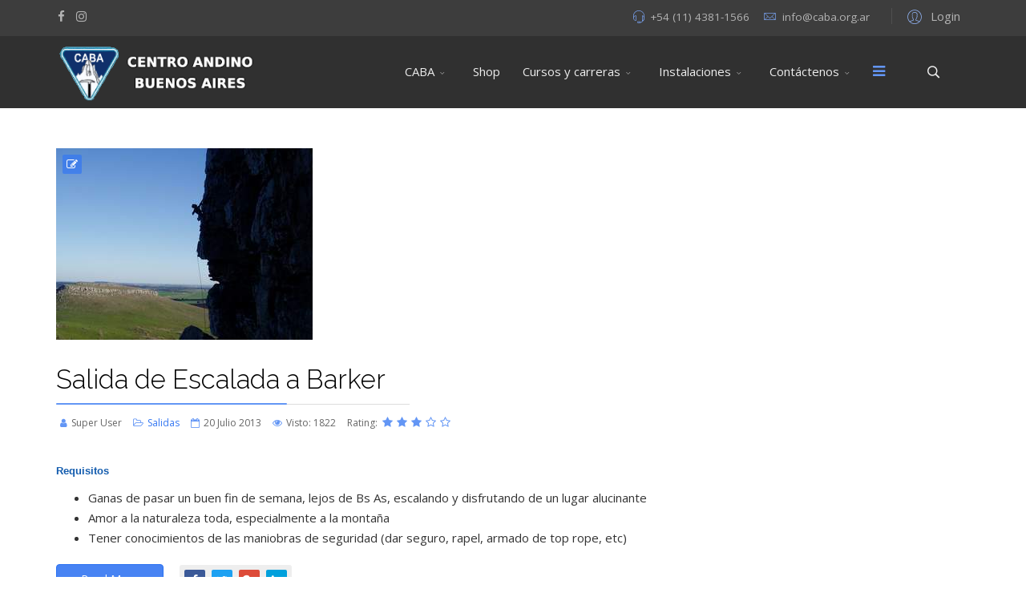

--- FILE ---
content_type: text/html; charset=utf-8
request_url: https://www.caba.org.ar/cursos/salidas
body_size: 9840
content:
<!DOCTYPE html>
<html xmlns="http://www.w3.org/1999/xhtml" xml:lang="es-es" lang="es-es" dir="ltr">
    <head>
        <meta http-equiv="X-UA-Compatible" content="IE=edge">
            <meta name="viewport" content="width=device-width, initial-scale=1">
                                <!-- head -->
                <base href="https://www.caba.org.ar/cursos/salidas" />
	<meta http-equiv="content-type" content="text/html; charset=utf-8" />
	<meta name="rights" content="Centro Andino Buenos Aires - Todos los derechos reservados" />
	<title>Salidas</title>
	<link href="/cursos/salidas?format=feed&amp;type=rss" rel="alternate" type="application/rss+xml" title="RSS 2.0" />
	<link href="/cursos/salidas?format=feed&amp;type=atom" rel="alternate" type="application/atom+xml" title="Atom 1.0" />
	<link href="/images/design/favicon.png" rel="shortcut icon" type="image/vnd.microsoft.icon" />
	<link href="https://www.caba.org.ar/component/search/?Itemid=415&amp;format=opensearch" rel="search" title="Buscar Caba" type="application/opensearchdescription+xml" />
	<link href="//fonts.googleapis.com/css?family=Open+Sans:300,300italic,regular,italic,600,600italic,700,700italic,800,800italic&amp;subset=latin,latin-ext" rel="stylesheet" type="text/css" />
	<link href="//fonts.googleapis.com/css?family=Raleway:100,100italic,200,200italic,300,300italic,regular,italic,500,500italic,600,600italic,700,700italic,800,800italic,900,900italic&amp;subset=latin" rel="stylesheet" type="text/css" />
	<link href="/templates/flex/css/bootstrap.min.css" rel="stylesheet" type="text/css" />
	<link href="/templates/flex/css/font-awesome.min.css" rel="stylesheet" type="text/css" />
	<link href="/templates/flex/css/legacy.css" rel="stylesheet" type="text/css" />
	<link href="/templates/flex/css/template.css" rel="stylesheet" type="text/css" />
	<link href="/templates/flex/css/presets/preset1.css" rel="stylesheet" type="text/css" class="preset" />
	<style type="text/css">
.masonry_item .item .post_intro {padding:30px 0 0;background-color:;}.masonry_item {margin:0 0 30px 0;}.masonry_item .item > div {margin-bottom:0;}body.site {background-color:#ffffff;}body{font-family:Open Sans, sans-serif; font-size:15px; font-weight:normal; }h1{font-family:Raleway, sans-serif; font-size:40px; font-weight:200; }h2{font-family:Raleway, sans-serif; font-size:33px; font-weight:300; }h3{font-family:Raleway, sans-serif; font-size:27px; font-weight:normal; }h4{font-family:Raleway, sans-serif; font-size:23px; font-weight:normal; }h5{font-family:Raleway, sans-serif; font-size:20px; font-weight:500; }h6{font-family:Raleway, sans-serif; font-size:17px; font-weight:600; }.sp-megamenu-parent{font-family:Open Sans, sans-serif; font-size:15px; font-weight:normal; }#sp-top-bar{ background-color:#3d3d3d;color:#d4d4d4;padding:8px 0; }#sp-top-bar a{color:#b3b3b3;}#sp-top-bar a:hover{color:#d1d1d1;}#sp-header{ background-color:#303030;color:#f0f0f0; }#sp-header a{color:#ededed;}#sp-header a:hover{color:#ffffff;}#sp-footer{ background-color:#363839;color:#b0b0b0; }#sp-footer a{color:#d6d6d6;}#sp-footer a:hover{color:#f0f0f0;}
	</style>
	<script type="application/json" class="joomla-script-options new">{"system.paths":{"root":"","base":""},"system.keepalive":{"interval":840000,"uri":"\/component\/ajax\/?format=json"}}</script>
	<script src="/media/jui/js/jquery.min.js?3626ff1a3e6bf788a031ac4d8c16a849" type="text/javascript"></script>
	<script src="/media/jui/js/jquery-noconflict.js?3626ff1a3e6bf788a031ac4d8c16a849" type="text/javascript"></script>
	<script src="/media/jui/js/jquery-migrate.min.js?3626ff1a3e6bf788a031ac4d8c16a849" type="text/javascript"></script>
	<script src="/templates/flex/js/masonry.min.js" type="text/javascript"></script>
	<script src="/templates/flex/js/bootstrap.min.js" type="text/javascript"></script>
	<script src="/templates/flex/js/modernizr.js" type="text/javascript"></script>
	<script src="/templates/flex/js/SmoothScroll.js" type="text/javascript"></script>
	<script src="/templates/flex/js/matchheight.js" type="text/javascript"></script>
	<script src="/templates/flex/js/jquery.easing.min.js" type="text/javascript"></script>
	<script src="/templates/flex/js/jquery.nav.js" type="text/javascript"></script>
	<script src="/templates/flex/js/vm-cart.js" type="text/javascript"></script>
	<script src="/templates/flex/js/main.js" type="text/javascript"></script>
	<script src="/media/system/js/core.js?3626ff1a3e6bf788a031ac4d8c16a849" type="text/javascript"></script>
	<!--[if lt IE 9]><script src="/media/system/js/polyfill.event.js?3626ff1a3e6bf788a031ac4d8c16a849" type="text/javascript"></script><![endif]-->
	<script src="/media/system/js/keepalive.js?3626ff1a3e6bf788a031ac4d8c16a849" type="text/javascript"></script>
	<script type="text/javascript">

		jQuery(function($){jQuery(window).load(function() {jQuery(".items-masonry").masonry({itemSelector:".masonry_item"})})});
	
var sp_preloader = '1';
var sp_offanimation = 'default';

	</script>

                <!-- Global site tag (gtag.js) - Google Analytics -->
<script async src="https://www.googletagmanager.com/gtag/js?id=G-DR95EG5ZRZ"></script>
<script>
  window.dataLayer = window.dataLayer || [];
  function gtag(){dataLayer.push(arguments);}
  gtag('js', new Date());

  gtag('config', 'G-DR95EG5ZRZ');
</script>
    </head>
    <body class="site com-content view-category layout-blog no-task itemid-415 es-es ltr  sticky-header layout-fluid off-canvas-menu-init">
    


    	        <div class="body-wrapper off-canvas-menu-wrap">
            <div class="body-innerwrapper">
    			<div class="sp-pre-loader"><div class="sp-loader-circle"></div></div><section id="sp-top-bar"><div class="container"><div class="row"><div id="sp-top1" class="col-xs-12 col-sm-4 col-md-4 hidden-xs"><div class="sp-column "><ul class="social-icons"><li><a target="_blank" href="https://www.facebook.com/groups/26659370926/"><i class="fa fa-facebook"></i></a></li><li ><a target="_blank" href="https://www.instagram.com/centroandinobuenosaires/"><i class="fa fa-instagram"></i></a></li></ul></div></div><div id="sp-top2" class="col-xs-12 col-sm-8 col-md-8"><div class="sp-column pull-right"><div class="sp-module "><div class="sp-module-content"><span class="top-divider"></span>
<div class="ap-modal-login pull-right">
	
  	<span class="ap-login">
	<!--
      	<a href="#" role="button" data-toggle="modal" data-target="#login">
			<i class="pe pe-7s-user"></i>
			<span class="info-content">
			Loginhere
			</span>
		</a>  
      -->
      <a href="https://shop.caba.org.ar/web/login" role="button">
			<i class="pe pe-7s-user"></i>
			<span class="info-content">
			Login			</span>
		</a>  
      
      
    	  
    </span>

	<!--Modal-->
	<div id="login" class="modal fade" tabindex="-1" role="dialog" aria-labelledby="myModalLabel" aria-hidden="true">
		<div class="modal-dialog">
			<!-- Modal content-->
			<div class="modal-content">
				<div class="modal-header">
					<button type="button" class="close" data-dismiss="modal" aria-hidden="true"><i class="pe pe-7s-close-circle"></i></button>
					<h2 class="title"><i class="pe pe-7s-user"></i>Identificarse</h2>
				</div>
				<div class="modal-body">

					<form action="/cursos/salidas" method="post" id="login-form" >
												<fieldset class="userdata">
							<input id="modlgn-username" placeholder="Usuario" type="text" name="username" class="input-block-level" required="required"  />
							<input id="modlgn-passwd" type="password" placeholder="Contraseña" name="password" class="input-block-level" required="required" />
							<div class="clearfix"></div>
															<div class="modlgn-remember remember-wrap">
									<input id="modlgn-remember" type="checkbox" name="remember" class="inputbox" value="yes"/>
									<label for="modlgn-remember">Recuérdeme</label>
								</div>
														<div class="button-wrap pull-left">
								<input type="submit" name="Submit" class="btn btn-primary" value="Identificarse" />
							</div>
							<div class="forget-name-link pull-right">
								Forgot <a href="/my-profile?view=remind">
								Username</a> or <a href="/my-profile?view=reset">
								Password</a> ?							</div>

							<input type="hidden" name="option" value="com_users" />
							<input type="hidden" name="task" value="user.login" />
							<input type="hidden" name="return" value="aHR0cHM6Ly93d3cuY2FiYS5vcmcuYXIvY3Vyc29zL3NhbGlkYXM=" />
							<input type="hidden" name="1d02513b6c07eace4ceafe1c39b52058" value="1" />						</fieldset>
											</form>

				</div>
				<!--/Modal body-->

									<!--/Modal footer-->
			</div> <!-- Modal content-->
		</div> <!-- /.modal-dialog -->
	</div><!--/Modal-->
</div></div></div><ul class="sp-contact-info"><li class="sp-contact-phone"><i class="pe pe-7s-headphones"></i> <a href="tel:+54(11)4381-1566">+54 (11) 4381-1566</a></li><li class="sp-contact-email"><i class="pe pe-7s-mail"></i> <span id="cloakefb37e644d6dc0deb42e53797f597aa0">Esta dirección de correo electrónico está siendo protegida contra los robots de spam. Necesita tener JavaScript habilitado para poder verlo.</span><script type='text/javascript'>
				document.getElementById('cloakefb37e644d6dc0deb42e53797f597aa0').innerHTML = '';
				var prefix = '&#109;a' + 'i&#108;' + '&#116;o';
				var path = 'hr' + 'ef' + '=';
				var addyefb37e644d6dc0deb42e53797f597aa0 = '&#105;nf&#111;' + '&#64;';
				addyefb37e644d6dc0deb42e53797f597aa0 = addyefb37e644d6dc0deb42e53797f597aa0 + 'c&#97;b&#97;' + '&#46;' + '&#111;rg' + '&#46;' + '&#97;r';
				var addy_textefb37e644d6dc0deb42e53797f597aa0 = '&#105;nf&#111;' + '&#64;' + 'c&#97;b&#97;' + '&#46;' + '&#111;rg' + '&#46;' + '&#97;r';document.getElementById('cloakefb37e644d6dc0deb42e53797f597aa0').innerHTML += '<a ' + path + '\'' + prefix + ':' + addyefb37e644d6dc0deb42e53797f597aa0 + '\'>'+addy_textefb37e644d6dc0deb42e53797f597aa0+'<\/a>';
		</script></li></ul></div></div></div></div></section><header id="sp-header" class="flex"><div class="container"><div class="row"><div id="sp-logo" class="col-xs-9 col-sm-10 col-md-3"><div class="sp-column "><a class="logo" href="/"><img class="sp-default-logo hidden-xs" src="/images/design/logo_caba.png" alt="Caba"><img class="sp-retina-logo hidden-xs" src="/images/design/logo_caba.png" alt="Caba" width="300" height="100" /><img class="sp-default-logo visible-xs-block" src="/images/design/logo_caba.png" alt="Caba"></a></div></div><div id="sp-menu" class="col-xs-1 col-sm-1 col-md-8"><div class="sp-column ">			<div class="sp-megamenu-wrapper">
				<a id="offcanvas-toggler" href="#"><i class="fa fa-bars"></i></a>
				<ul class="sp-megamenu-parent menu-fade-down-fade-up hidden-sm hidden-xs"><li class="sp-menu-item sp-has-child"><a  href="/" >CABA</a><div class="sp-dropdown sp-dropdown-main sp-dropdown-mega sp-menu-right" style="width: 600px;"><div class="sp-dropdown-inner"><div class="row"><div class="col-sm-4"><ul class="sp-mega-group"><li class="sp-menu-item sp-has-child"><a class="sp-group-title" href="/" >Información</a><ul class="sp-mega-group-child sp-dropdown-items"><li class="sp-menu-item"><a  href="/biblioteca" ><img src="/images/icons/icons8-Books-64.png" alt="Biblioteca" /><span class="image-title">Biblioteca</span> </a></li><li class="sp-menu-item"><a  href="/calendario-de-actividades" ><img src="/images/icons/icons8-Calendar-48.png" alt="Calendario de actividades" /><span class="image-title">Calendario de actividades</span> </a></li><li class="sp-menu-item"><a  href="/links" ><img src="/images/icons/icons8-External Link-40.png" alt="Links" /><span class="image-title">Links</span> </a></li><li class="sp-menu-item"><a  href="/historia" ><img src="/images/icons/icons8-Order History-50.png" alt="Historia" /><span class="image-title">Historia</span> </a></li><li class="sp-menu-item"><a  href="/boletin-informativo" ><i class="fa fa-pencil-square-o"></i> Boletín informativo</a></li></ul></li></ul></div><div class="col-sm-4"><ul class="sp-mega-group"><li class="sp-menu-item sp-has-child"><a class="sp-group-title" href="/" >Noticias</a><ul class="sp-mega-group-child sp-dropdown-items"><li class="sp-menu-item"><a  href="/noticias/alta-montana" >Alta montaña</a></li><li class="sp-menu-item"><a  href="/noticias/boulder" >Boulder</a></li><li class="sp-menu-item"><a  href="/noticias/entrevistas" >Entrevistas</a></li><li class="sp-menu-item"><a  href="/noticias/escalada-en-roca" >Escalada en roca</a></li><li class="sp-menu-item"><a  href="/palestra/notipale" >Notipale</a></li><li class="sp-menu-item"><a  href="/noticias/videos" >Vídeos</a></li></ul></li></ul></div><div class="col-sm-4"><ul class="sp-mega-group"><li class="sp-menu-item sp-has-child"><a class="sp-group-title" href="/" >Zonas de escalada</a><ul class="sp-mega-group-child sp-dropdown-items"><li class="sp-menu-item"><a  href="/institucional/zonas-de-escalada/argentina" ><img src="/images/icons/icons8-Argentina-50.png" alt="Argentina" /><span class="image-title">Argentina</span> </a></li><li class="sp-menu-item"><a  href="/" ><img src="/images/icons/icons8-Chile-48.png" alt="Chile" /><span class="image-title">Chile</span> </a></li><li class="sp-menu-item"><a  href="/institucional/zonas-de-escalada/uruguay" ><img src="/images/icons/icons8-Uruguay-48.png" alt="Uruguay" /><span class="image-title">Uruguay</span> </a></li></ul></li></ul></div></div></div></div></li><li class="sp-menu-item"><a  href="https://shop.caba.org.ar/shop" target="_blank" >Shop</a></li><li class="sp-menu-item sp-has-child alias-parent-active"><a  href="/cursos" >Cursos y carreras</a><div class="sp-dropdown sp-dropdown-main sp-dropdown-mega sp-menu-center" style="width: 850px;left: -425px;"><div class="sp-dropdown-inner"><div class="row"><div class="col-sm-3"><ul class="sp-mega-group"><li class="sp-menu-item sp-has-child"><a class="sp-group-title" href="/cursos-a/tecnico" >Técnico</a><ul class="sp-mega-group-child sp-dropdown-items"><li class="sp-menu-item"><a  href="/cursos/curso-de-ciclotravesia-en-montana" ><img src="/images/icons/icons8-cycling-mountain-bike-48.png" alt="Ciclotravesía en Montaña" /><span class="image-title">Ciclotravesía en Montaña</span> </a></li><li class="sp-menu-item"><a  href="/cursos/escalada-alpina" ><img src="/images/icons/icons8-Ski Resort Filled-50.png" alt="Escalada alpina" /><span class="image-title">Escalada alpina</span> </a></li><li class="sp-menu-item"><a  href="/cursos/escalada-en-hielo" ><img src="/images/icons/icons8-Snowflake-48.png" alt="Escalada en Hielo" /><span class="image-title">Escalada en Hielo</span> </a></li><li class="sp-menu-item"><a  href="/cursos/escalada-en-roca" ><img src="/images/icons/icons8-Climbing-48.png" alt="Escalada en Roca" /><span class="image-title">Escalada en Roca</span> </a></li><li class="sp-menu-item"><a  href="/cursos/montanismo-de-altura" ><img src="/images/icons/icons8-Alps-48.png" alt="Montañismo de altura" /><span class="image-title">Montañismo de altura</span> </a></li><li class="sp-menu-item"><a  href="/cursos/primeros-auxilios" ><img src="/images/icons/icons8-Doctors Bag-48.png" alt="Primeros auxilios" /><span class="image-title">Primeros auxilios</span> </a></li><li class="sp-menu-item"><a  href="/cursos/seminario-de-empotradores" ><img src="/images/icons/icons8-Ascender-48.png" alt="Seminario de empotradores" /><span class="image-title">Seminario de empotradores</span> </a></li><li class="sp-menu-item"><a  href="/cursos/trekking-y-senderismo" ><img src="/images/icons/icons8-Trekking-48.png" alt="Trekking y Senderismo" /><span class="image-title">Trekking y Senderismo</span> </a></li></ul></li></ul></div><div class="col-sm-3"><ul class="sp-mega-group"><li class="sp-menu-item sp-has-child"><a class="sp-group-title" href="/" >Entrenamiento físico</a><ul class="sp-mega-group-child sp-dropdown-items"><li class="sp-menu-item"><a  href="/cursos/entrenamiento-fisico" ><img src="/images/icons/icons8-Exercise-50.png" alt="Entrenamiento físico" /><span class="image-title">Entrenamiento físico</span> </a></li><li class="sp-menu-item"><a  href="/cursos/entrenamiento-de-escalada-en-palestra" ><img src="/images/icons/icons8-Climbing-48.png" alt="Entrenamiento de escalada en palestra" /><span class="image-title">Entrenamiento de escalada en palestra</span> </a></li><li class="sp-menu-item"><a  href="/boulder/entrenamiento" ><img src="/images/icons/icons8-Drawstring Bag-40.png" alt="Sesiones de entrenamiento en boulder para principiantes" /><span class="image-title">Sesiones de entrenamiento en boulder para principiantes</span> </a></li><li class="sp-menu-item"><a  href="/cursos/yoga-para-escaladores" ><img src="/images/icons/icons8-Floating Guru-50.png" alt="Yoga para escaladores" /><span class="image-title">Yoga para escaladores</span> </a></li></ul></li></ul></div><div class="col-sm-3"><ul class="sp-mega-group"><li class="sp-menu-item sp-has-child"><a class="sp-group-title" href="/instituto-superior-de-alta-montana-isam" >Instituto</a><ul class="sp-mega-group-child sp-dropdown-items"><li class="sp-menu-item"><a  href="/instituto-superior-de-alta-montana-isam/titulo-tecnico-superior-en-guia-de-montana" ><img src="/images/icons/icons8-Navigate-50.png" alt="Carrera Técnico superior en guía de montaña" /><span class="image-title">Carrera Técnico superior en guía de montaña</span> </a></li></ul></li></ul></div><div class="col-sm-3"><ul class="sp-mega-group"><li class="sp-menu-item sp-has-child"><a class="sp-group-title" href="/" >Calendario</a><ul class="sp-mega-group-child sp-dropdown-items"><li class="sp-menu-item"><a  href="/cursos/calendario-de-cursos" ><img src="/images/icons/icons8-Calendar-48.png" alt="Calendario de cursos" /><span class="image-title">Calendario de cursos</span> </a></li></ul></li></ul></div></div></div></div></li><li class="sp-menu-item sp-has-child"><a  href="/" >Instalaciones</a><div class="sp-dropdown sp-dropdown-main sp-dropdown-mega sp-menu-left" style="width: 600px;"><div class="sp-dropdown-inner"><div class="row"><div class="col-sm-4"><ul class="sp-mega-group"><li class="sp-menu-item sp-has-child"><a class="sp-group-title" href="/palestra" >Palestra</a><ul class="sp-mega-group-child sp-dropdown-items"><li class="sp-menu-item"><a  href="/palestra/examen-de-ingreso" ><img src="/images/icons/icons8-Test Failed-64.png" alt="Examen de ingreso" /><span class="image-title">Examen de ingreso</span> </a></li><li class="sp-menu-item"><a  href="/palestra/notipale" ><img src="/images/icons/icons8-News-64.png" alt="Notipale" /><span class="image-title">Notipale</span> </a></li><li class="sp-menu-item"><a  href="/palestra/prestamo-de-equipo" ><img src="/images/icons/icons8-Harness-48.png" alt="Préstamo de equipo" /><span class="image-title">Préstamo de equipo</span> </a></li><li class="sp-menu-item"><a  href="/palestra/ubicacion" ><img src="/images/pagebuilder/icons/gmap.png" alt="Ubicación y horarios" /><span class="image-title">Ubicación y horarios</span> </a></li><li class="sp-menu-item"><a  href="/palestra/vias" ><img src="/images/icons/icons8-Waypoint Map-50.png" alt="Vías" /><span class="image-title">Vías</span> </a></li><li class="sp-menu-item"><a  href="/palestra/reglamento" ><img src="/images/icons/icons8-Rules-64.png" alt="Reglamento" /><span class="image-title">Reglamento</span> </a></li><li class="sp-menu-item"><a  href="/palestra/manual-de-acceso" ><img src="/images/icons/icons8-Test Passed-64.png" alt="Manual de acceso" /><span class="image-title">Manual de acceso</span> </a></li></ul></li></ul></div><div class="col-sm-4"><ul class="sp-mega-group"><li class="sp-menu-item sp-has-child"><a class="sp-group-title" href="/" >Congreso</a><ul class="sp-mega-group-child sp-dropdown-items"><li class="sp-menu-item"><a  href="/boulder/horarios" ><img src="/images/icons/icons8-Future-50.png" alt="Ubicación y horarios" /><span class="image-title">Ubicación y horarios</span> </a></li><li class="sp-menu-item"><a  href="/boulder/entrenamiento" ><img src="/images/icons/icons8-Drawstring Bag-40.png" alt="Sesiones de entrenamiento en boulder para principiantes" /><span class="image-title">Sesiones de entrenamiento en boulder para principiantes</span> </a></li><li class="sp-menu-item"><a  href="/boulder/escuelita-de-escalada-para-ninos" ><img src="/images/icons/icons8-Children-48.png" alt="Escuelita de Escalada" /><span class="image-title">Escuelita de Escalada</span> </a></li><li class="sp-menu-item"><a  href="/cursos/seminario-de-entrenamiento-y-mejora-de-rendimiento-en-la-escalada" ><img src="/images/icons/icons8-Climbing Shoes-48.png" alt="Seminario de entrenamiento y mejora de rendimiento en la escalada" /><span class="image-title">Seminario de entrenamiento y mejora de rendimiento en la escalada</span> </a></li></ul></li></ul></div><div class="col-sm-4"><ul class="sp-mega-group"><li class="sp-menu-item sp-has-child"><a class="sp-group-title" href="/" >Parque Chas</a><ul class="sp-mega-group-child sp-dropdown-items"><li class="sp-menu-item"><a  href="/boulder/parque-chas/ubicacion-y-horarios" ><img src="/images/icons/icons8-Future-50.png" alt="Ubicación y horarios Parque Chas" /><span class="image-title">Ubicación y horarios Parque Chas</span> </a></li></ul></li></ul></div></div></div></div></li><li class="sp-menu-item sp-has-child"><a  href="/contactenos" >Contáctenos</a><div class="sp-dropdown sp-dropdown-main sp-menu-right" style="width: 240px;"><div class="sp-dropdown-inner"><ul class="sp-dropdown-items"><li class="sp-menu-item"><a  href="/contactenos/quiero-aprender-a-escalar" >Quiero aprender a escalar!</a></li><li class="sp-menu-item"><a  href="/apoyo" >Apoyá el desarrollo de la escalada</a></li></ul></div></div></li></ul>			</div>
		</div></div><div id="sp-topsearch" class="col-xs-1 col-sm-1 col-md-1"><div class="sp-column "><div class="sp-module "><div class="sp-module-content">
<div class="top-search-wrapper">

	<div class="icon-top-wrapper">
		<!-- 
        <i class="fa fa-search search-open-icon" aria-hidden="true"></i>
		<i class="fa fa-times search-close-icon" aria-hidden="true"></i> 
        -->
        <i class="pe pe-7s-search search-open-icon" aria-hidden="true"></i>
		<i class="pe pe-7s-close search-close-icon" aria-hidden="true"></i>
	</div>

	<div class="row top-search-input-wrap" id="top-search-input-wrap">
		<div class="top-search-wrap">
			<div class="searchwrapper">
				<form action="/cursos/salidas" method="post">
					<div class="search">
						<div class="top-search-wrapper"><div class="sp_search_input"><input name="searchword" maxlength="200"  class="mod-search-searchword inputbox" type="text" size="20" value="Buscar..."  onblur="if (this.value=='') this.value='Buscar...';" onfocus="if (this.value=='Buscar...') this.value='';" /></div></div>						<input type="hidden" name="task" value="search" />
						<input type="hidden" name="option" value="com_search" />
						<input type="hidden" name="Itemid" value="415" />
					</div>
				</form>
			</div> <!-- /.searchwrapper -->
		</div> <!-- /.col-sm-6 -->
	</div> <!-- /.row -->
</div> <!-- /.top-search-wrapper -->	</div></div></div></div></div></div></header><section id="sp-page-title"><div class="row"><div id="sp-title" class="col-sm-12 col-md-12"><div class="sp-column "></div></div></div></section><section id="sp-main-body"><div class="container"><div class="row"><div id="sp-component" class="col-sm-12 col-md-12"><div class="sp-column "><div id="system-message-container">
	</div>
<div class="blog" itemscope itemtype="http://schema.org/Blog">
	
	
	
	
	
				<div class="items-leading clearfix">
							<article class="item leading-0"
					itemprop="blogPost" itemscope itemtype="http://schema.org/BlogPosting">
					


<div class=" has-post-format-masonry">
	    <span class="post-format-masonry"><i style="margin-right:-6px;" class="fa fa-pencil-square-o"></i></span>
     
</div>




<div class="entry-image intro-image">
			<a href="/cursos/salidas/52-salida-de-escalada-a-barker">
	
	<img
	 src="/images/articulos/escalda_roca/barker.jpg" alt="" itemprop="thumbnailUrl"/>

			</a>
	</div>
<div class="post_intro">
<div class="entry-header">
		
        					<h2 itemprop="name">
									<a href="/cursos/salidas/52-salida-de-escalada-a-barker" itemprop="url">
					Salida de Escalada a Barker</a>
							</h2>
								        	<dl class="article-info">

		
			<dt class="article-info-term"></dt>	
				
							<dd class="createdby" itemprop="author" itemscope itemtype="http://schema.org/Person">
	<i class="fa fa-user"></i>
					<span itemprop="name" data-toggle="tooltip" title="Escrito por ">Super User</span>	</dd>			
			
							<dd class="category-name">
	<i class="fa fa-folder-open-o"></i>
				<a href="/cursos/salidas" itemprop="genre" data-toggle="tooltip" title="Categoría de artículos">Salidas</a>	</dd>			
			
							<dd class="published">
	<i class="fa fa-calendar-o"></i>
	<time datetime="2013-07-20T19:15:39-03:00" itemprop="datePublished" data-toggle="tooltip" title="Fecha de publicación">
		20 Julio 2013	</time>
</dd>			
		
					
			
							<dd class="hits">
	<span class="fa fa-eye"></span>
	<meta itemprop="interactionCount" content="UserPageVisits:1822" />
	Visto: 1822</dd>					
			<dd class="post_rating" id="post_vote_52">
		Rating: <div class="voting-symbol">
			<span class="star" data-number="5"></span><span class="star" data-number="4"></span><span class="star active" data-number="3"></span><span class="star active" data-number="2"></span><span class="star active" data-number="1"></span>		</div>
		<span class="ajax-loader fa fa-spinner fa-spin"></span>
		<span class="voting-result">( 1 Rating )</span>
</dd>

	</dl>
    </div>



<div class="content_rating" itemprop="aggregateRating" itemscope itemtype="https://schema.org/AggregateRating">
	<p class="unseen element-invisible">
		Ratio:&#160;<span itemprop="ratingValue">3</span>&#160;/&#160;<span itemprop="bestRating">5</span>		<meta itemprop="ratingCount" content="1" />
		<meta itemprop="worstRating" content="0" />
	</p>
	<img src="/media/system/images/rating_star.png" alt="Inicio activado" /><img src="/media/system/images/rating_star.png" alt="Inicio activado" /><img src="/media/system/images/rating_star.png" alt="Inicio activado" /><img src="/media/system/images/rating_star_blank.png" alt="Inicio desactivado" /><img src="/media/system/images/rating_star_blank.png" alt="Inicio desactivado" /></div>	


<h2><span style="color: #135cae; font-family: Helvetica, Arial, sans-serif; font-size: 13px; font-weight: bold; line-height: 1.3em;">Requisitos</span></h2>
<ul>
<li>Ganas de pasar un buen fin de semana, lejos de Bs As, escalando y disfrutando de un lugar alucinante</li>
<li>Amor a la naturaleza toda, especialmente a la montaña</li>
<li>Tener conocimientos de las maniobras de seguridad (dar seguro, rapel, armado de top rope, etc)</li>
</ul>
    <div class="clearfix"></div>	
 
	
<div class="readmore">
	<a class="btn btn-readmore" href="/cursos/salidas/52-salida-de-escalada-a-barker" itemprop="url">
		Read More	</a>
</div>
	    <div class="helix-social-share">
        <div class="helix-social-share-blog">
            <ul>
                <li>
                    <div class="facebook" data-toggle="tooltip" data-placement="top" title="Share On Facebook">

                        <a class="facebook" onClick="window.open('http://www.facebook.com/sharer.php?u=https://www.caba.org.ar/cursos/salidas/52-salida-de-escalada-a-barker', 'Facebook', 'width=600,height=300,left=' + (screen.availWidth / 2 - 300) + ',top=' + (screen.availHeight / 2 - 150) + ''); return false;" href="http://www.facebook.com/sharer.php?u=https://www.caba.org.ar/cursos/salidas/52-salida-de-escalada-a-barker">
                            <i class="fa fa-facebook"></i>
                        </a>

                    </div>
                </li>

                <li>
                    <div class="twitter"  data-toggle="tooltip" data-placement="top" title="Share On Twitter">
                        <a class="twitter" onClick="window.open('http://twitter.com/share?url=https://www.caba.org.ar/cursos/salidas/52-salida-de-escalada-a-barker&amp;text=Salida%20de%20Escalada%20a%20Barker', 'Twitter share', 'width=600,height=300,left=' + (screen.availWidth / 2 - 300) + ',top=' + (screen.availHeight / 2 - 150) + ''); return false;" href="http://twitter.com/share?url=https://www.caba.org.ar/cursos/salidas/52-salida-de-escalada-a-barker&amp;text=Salida de Escalada a Barker">
                            <i class="fa fa-twitter"></i>
                        </a>
                    </div>
                </li>
                
                <li>
                    <div class="google-plus" data-toggle="tooltip" data-placement="top" title="Share On Google Plus">
                        <a class="google-plus" onClick="window.open('https://plus.google.com/share?url=https://www.caba.org.ar/cursos/salidas/52-salida-de-escalada-a-barker', 'Google plus', 'width=585,height=666,left=' + (screen.availWidth / 2 - 292) + ',top=' + (screen.availHeight / 2 - 333) + ''); return false;" href="https://plus.google.com/share?url=https://www.caba.org.ar/cursos/salidas/52-salida-de-escalada-a-barker" >
                            <i class="fa fa-google-plus"></i></a>
                    </div>
                </li>

                <li>
                    <div class="linkedin" data-toggle="tooltip" data-placement="top" title="Share On Linkedin" >
                        <a class="linkedin" onClick="window.open('http://www.linkedin.com/shareArticle?mini=true&url=https://www.caba.org.ar/cursos/salidas/52-salida-de-escalada-a-barker', 'Linkedin', 'width=585,height=666,left=' + (screen.availWidth / 2 - 292) + ',top=' + (screen.availHeight / 2 - 333) + ''); return false;" href="http://www.linkedin.com/shareArticle?mini=true&url=https://www.caba.org.ar/cursos/salidas/52-salida-de-escalada-a-barker" >
                            <i class="fa fa-linkedin"></i></a>
                    </div>
                </li>
            </ul>
        </div>
    </div> <!-- /.helix-social-share -->
    

	<div class="clearfix"></div>	
	          	<div class="clearfix"></div>
	    	<hr /><div class="clearfix"></div>
     

				</article>
									</div><!-- end items-leading -->
	
		    
                                    <div class="items-row items-masonry row clearfix">
                                                                                <div class="col-xs-12 col-sm-6 col-md-6 masonry_item">
                        <article class="item column-1"
                            itemprop="blogPost" itemscope itemtype="http://schema.org/BlogPosting">
                            


<div class=" has-post-format-masonry">
	    <span class="post-format-masonry"><i style="margin-right:-6px;" class="fa fa-pencil-square-o"></i></span>
     
</div>




<div class="entry-image intro-image">
			<a href="/cursos/salidas/181-salida-de-escalada-a-gigantes">
	
	<img
	 src="/images/articulos/cursos/roca/viaje_gigantes.jpg" alt="" itemprop="thumbnailUrl"/>

			</a>
	</div>
<div class="post_intro">
<div class="entry-header">
		
        					<h2 itemprop="name">
									<a href="/cursos/salidas/181-salida-de-escalada-a-gigantes" itemprop="url">
					Salida de Escalada a Gigantes</a>
							</h2>
								        	<dl class="article-info">

		
			<dt class="article-info-term"></dt>	
				
							<dd class="createdby" itemprop="author" itemscope itemtype="http://schema.org/Person">
	<i class="fa fa-user"></i>
					<span itemprop="name" data-toggle="tooltip" title="Escrito por ">Super User</span>	</dd>			
			
							<dd class="category-name">
	<i class="fa fa-folder-open-o"></i>
				<a href="/cursos/salidas" itemprop="genre" data-toggle="tooltip" title="Categoría de artículos">Salidas</a>	</dd>			
			
							<dd class="published">
	<i class="fa fa-calendar-o"></i>
	<time datetime="2013-07-20T19:15:39-03:00" itemprop="datePublished" data-toggle="tooltip" title="Fecha de publicación">
		20 Julio 2013	</time>
</dd>			
		
					
			
							<dd class="hits">
	<span class="fa fa-eye"></span>
	<meta itemprop="interactionCount" content="UserPageVisits:3106" />
	Visto: 3106</dd>					
			<dd class="post_rating" id="post_vote_181">
		Rating: <div class="voting-symbol">
			<span class="star" data-number="5"></span><span class="star" data-number="4"></span><span class="star active" data-number="3"></span><span class="star active" data-number="2"></span><span class="star active" data-number="1"></span>		</div>
		<span class="ajax-loader fa fa-spinner fa-spin"></span>
		<span class="voting-result">( 1 Rating )</span>
</dd>

	</dl>
    </div>



<div class="content_rating" itemprop="aggregateRating" itemscope itemtype="https://schema.org/AggregateRating">
	<p class="unseen element-invisible">
		Ratio:&#160;<span itemprop="ratingValue">3</span>&#160;/&#160;<span itemprop="bestRating">5</span>		<meta itemprop="ratingCount" content="1" />
		<meta itemprop="worstRating" content="0" />
	</p>
	<img src="/media/system/images/rating_star.png" alt="Inicio activado" /><img src="/media/system/images/rating_star.png" alt="Inicio activado" /><img src="/media/system/images/rating_star.png" alt="Inicio activado" /><img src="/media/system/images/rating_star_blank.png" alt="Inicio desactivado" /><img src="/media/system/images/rating_star_blank.png" alt="Inicio desactivado" /></div>	


<h2><span style="color: #135cae; font-family: Helvetica, Arial, sans-serif; font-size: 13px; font-weight: bold; line-height: 1.3em;">Requisitos</span></h2>
<ul>
<li>Ganas de pasar un buen fin de semana, lejos de Bs As, escalando y disfrutando de un lugar alucinante</li>
<li>Amor a la naturaleza toda, especialmente a la montaña</li>
<li>Tener conocimientos de las maniobras de seguridad (dar seguro, rapel, armado de top rope, etc.</li>
</ul>
    <div class="clearfix"></div>	
 
	
<div class="readmore">
	<a class="btn btn-readmore" href="/cursos/salidas/181-salida-de-escalada-a-gigantes" itemprop="url">
		Read More	</a>
</div>
	    <div class="helix-social-share">
        <div class="helix-social-share-blog">
            <ul>
                <li>
                    <div class="facebook" data-toggle="tooltip" data-placement="top" title="Share On Facebook">

                        <a class="facebook" onClick="window.open('http://www.facebook.com/sharer.php?u=https://www.caba.org.ar/cursos/salidas/181-salida-de-escalada-a-gigantes', 'Facebook', 'width=600,height=300,left=' + (screen.availWidth / 2 - 300) + ',top=' + (screen.availHeight / 2 - 150) + ''); return false;" href="http://www.facebook.com/sharer.php?u=https://www.caba.org.ar/cursos/salidas/181-salida-de-escalada-a-gigantes">
                            <i class="fa fa-facebook"></i>
                        </a>

                    </div>
                </li>

                <li>
                    <div class="twitter"  data-toggle="tooltip" data-placement="top" title="Share On Twitter">
                        <a class="twitter" onClick="window.open('http://twitter.com/share?url=https://www.caba.org.ar/cursos/salidas/181-salida-de-escalada-a-gigantes&amp;text=Salida%20de%20Escalada%20a%20Gigantes', 'Twitter share', 'width=600,height=300,left=' + (screen.availWidth / 2 - 300) + ',top=' + (screen.availHeight / 2 - 150) + ''); return false;" href="http://twitter.com/share?url=https://www.caba.org.ar/cursos/salidas/181-salida-de-escalada-a-gigantes&amp;text=Salida de Escalada a Gigantes">
                            <i class="fa fa-twitter"></i>
                        </a>
                    </div>
                </li>
                
                <li>
                    <div class="google-plus" data-toggle="tooltip" data-placement="top" title="Share On Google Plus">
                        <a class="google-plus" onClick="window.open('https://plus.google.com/share?url=https://www.caba.org.ar/cursos/salidas/181-salida-de-escalada-a-gigantes', 'Google plus', 'width=585,height=666,left=' + (screen.availWidth / 2 - 292) + ',top=' + (screen.availHeight / 2 - 333) + ''); return false;" href="https://plus.google.com/share?url=https://www.caba.org.ar/cursos/salidas/181-salida-de-escalada-a-gigantes" >
                            <i class="fa fa-google-plus"></i></a>
                    </div>
                </li>

                <li>
                    <div class="linkedin" data-toggle="tooltip" data-placement="top" title="Share On Linkedin" >
                        <a class="linkedin" onClick="window.open('http://www.linkedin.com/shareArticle?mini=true&url=https://www.caba.org.ar/cursos/salidas/181-salida-de-escalada-a-gigantes', 'Linkedin', 'width=585,height=666,left=' + (screen.availWidth / 2 - 292) + ',top=' + (screen.availHeight / 2 - 333) + ''); return false;" href="http://www.linkedin.com/shareArticle?mini=true&url=https://www.caba.org.ar/cursos/salidas/181-salida-de-escalada-a-gigantes" >
                            <i class="fa fa-linkedin"></i></a>
                    </div>
                </li>
            </ul>
        </div>
    </div> <!-- /.helix-social-share -->
    

	<div class="clearfix"></div>	
	          	<div class="clearfix"></div>
	    	<hr /><div class="clearfix"></div>
     

                        </article>
                        <!-- end item -->
                                            </div><!-- end col-sm-* -->
                                                                                                <div class="col-xs-12 col-sm-6 col-md-6 masonry_item">
                        <article class="item column-2"
                            itemprop="blogPost" itemscope itemtype="http://schema.org/BlogPosting">
                            


<div class=" has-post-format-masonry">
	    <span class="post-format-masonry"><i style="margin-right:-6px;" class="fa fa-pencil-square-o"></i></span>
     
</div>



<div class="post_intro">
<div class="entry-header">
		
        					<h2 itemprop="name">
									<a href="/cursos/salidas/51-salidas-a-la-montana" itemprop="url">
					Salidas a la Montaña</a>
							</h2>
								        	<dl class="article-info">

		
			<dt class="article-info-term"></dt>	
				
							<dd class="createdby" itemprop="author" itemscope itemtype="http://schema.org/Person">
	<i class="fa fa-user"></i>
					<span itemprop="name" data-toggle="tooltip" title="Escrito por ">Super User</span>	</dd>			
			
							<dd class="category-name">
	<i class="fa fa-folder-open-o"></i>
				<a href="/cursos/salidas" itemprop="genre" data-toggle="tooltip" title="Categoría de artículos">Salidas</a>	</dd>			
			
							<dd class="published">
	<i class="fa fa-calendar-o"></i>
	<time datetime="2013-07-20T18:21:19-03:00" itemprop="datePublished" data-toggle="tooltip" title="Fecha de publicación">
		20 Julio 2013	</time>
</dd>			
		
					
			
							<dd class="hits">
	<span class="fa fa-eye"></span>
	<meta itemprop="interactionCount" content="UserPageVisits:2261" />
	Visto: 2261</dd>					
			<dd class="post_rating" id="post_vote_51">
		Rating: <div class="voting-symbol">
			<span class="star" data-number="5"></span><span class="star" data-number="4"></span><span class="star" data-number="3"></span><span class="star active" data-number="2"></span><span class="star active" data-number="1"></span>		</div>
		<span class="ajax-loader fa fa-spinner fa-spin"></span>
		<span class="voting-result">( 1 Rating )</span>
</dd>

	</dl>
    </div>



<div class="content_rating" itemprop="aggregateRating" itemscope itemtype="https://schema.org/AggregateRating">
	<p class="unseen element-invisible">
		Ratio:&#160;<span itemprop="ratingValue">2</span>&#160;/&#160;<span itemprop="bestRating">5</span>		<meta itemprop="ratingCount" content="1" />
		<meta itemprop="worstRating" content="0" />
	</p>
	<img src="/media/system/images/rating_star.png" alt="Inicio activado" /><img src="/media/system/images/rating_star.png" alt="Inicio activado" /><img src="/media/system/images/rating_star_blank.png" alt="Inicio desactivado" /><img src="/media/system/images/rating_star_blank.png" alt="Inicio desactivado" /><img src="/media/system/images/rating_star_blank.png" alt="Inicio desactivado" /></div>	


<p><br /> Esta zona esta dedicada a anunciar las salidas a la montaña, para escaladores iniciados, que ya hayan realizado el Curso de Escalada en Roca.</p>
    <div class="clearfix"></div>	
 
	
<div class="readmore">
	<a class="btn btn-readmore" href="/cursos/salidas/51-salidas-a-la-montana" itemprop="url">
		Read More	</a>
</div>
	    <div class="helix-social-share">
        <div class="helix-social-share-blog">
            <ul>
                <li>
                    <div class="facebook" data-toggle="tooltip" data-placement="top" title="Share On Facebook">

                        <a class="facebook" onClick="window.open('http://www.facebook.com/sharer.php?u=https://www.caba.org.ar/cursos/salidas/51-salidas-a-la-montana', 'Facebook', 'width=600,height=300,left=' + (screen.availWidth / 2 - 300) + ',top=' + (screen.availHeight / 2 - 150) + ''); return false;" href="http://www.facebook.com/sharer.php?u=https://www.caba.org.ar/cursos/salidas/51-salidas-a-la-montana">
                            <i class="fa fa-facebook"></i>
                        </a>

                    </div>
                </li>

                <li>
                    <div class="twitter"  data-toggle="tooltip" data-placement="top" title="Share On Twitter">
                        <a class="twitter" onClick="window.open('http://twitter.com/share?url=https://www.caba.org.ar/cursos/salidas/51-salidas-a-la-montana&amp;text=Salidas%20a%20la%20Montaña', 'Twitter share', 'width=600,height=300,left=' + (screen.availWidth / 2 - 300) + ',top=' + (screen.availHeight / 2 - 150) + ''); return false;" href="http://twitter.com/share?url=https://www.caba.org.ar/cursos/salidas/51-salidas-a-la-montana&amp;text=Salidas a la Montaña">
                            <i class="fa fa-twitter"></i>
                        </a>
                    </div>
                </li>
                
                <li>
                    <div class="google-plus" data-toggle="tooltip" data-placement="top" title="Share On Google Plus">
                        <a class="google-plus" onClick="window.open('https://plus.google.com/share?url=https://www.caba.org.ar/cursos/salidas/51-salidas-a-la-montana', 'Google plus', 'width=585,height=666,left=' + (screen.availWidth / 2 - 292) + ',top=' + (screen.availHeight / 2 - 333) + ''); return false;" href="https://plus.google.com/share?url=https://www.caba.org.ar/cursos/salidas/51-salidas-a-la-montana" >
                            <i class="fa fa-google-plus"></i></a>
                    </div>
                </li>

                <li>
                    <div class="linkedin" data-toggle="tooltip" data-placement="top" title="Share On Linkedin" >
                        <a class="linkedin" onClick="window.open('http://www.linkedin.com/shareArticle?mini=true&url=https://www.caba.org.ar/cursos/salidas/51-salidas-a-la-montana', 'Linkedin', 'width=585,height=666,left=' + (screen.availWidth / 2 - 292) + ',top=' + (screen.availHeight / 2 - 333) + ''); return false;" href="http://www.linkedin.com/shareArticle?mini=true&url=https://www.caba.org.ar/cursos/salidas/51-salidas-a-la-montana" >
                            <i class="fa fa-linkedin"></i></a>
                    </div>
                </li>
            </ul>
        </div>
    </div> <!-- /.helix-social-share -->
    

	<div class="clearfix"></div>	
		
        	<div class="tags">
	    <span><i class="fa fa-tags hasTooltip" title="Tags"></i></span>
																	<a href="/component/tags/tag/cursos" class="" rel="tag">Cursos</a>
					
										</div>
              	<div class="clearfix"></div>
	    	<hr /><div class="clearfix"></div>
     

                        </article>
                        <!-- end item -->
                                            </div><!-- end col-sm-* -->
                                            </div><!-- end row -->
                <div class="clearfix"></div>
           
    
	
		</div>
</div></div></div></div></section><footer id="sp-footer"><div class="container"><div class="row"><div id="sp-footer1" class="col-sm-12 col-md-12"><div class="sp-column "><span class="sp-copyright">© 2026 Centro Andino Buenos Aires. Todos los derechos reservados</span></div></div></div></div></footer>            </div> <!-- /.body-innerwrapper -->
        </div> <!-- /.body-wrapper -->
    <!-- Off Canvas Menu -->
        <div class="offcanvas-menu">
            <a href="#" class="close-offcanvas"><i class="fa fa-remove"></i></a>
            <div class="offcanvas-inner">
                                    <div class="sp-module "><div class="sp-module-content"><div class="search flex-search">
	<form action="/cursos/salidas" method="post">
		<input name="searchword" id="mod-search-searchword" maxlength="200"  class="inputbox search-query" type="text" size="20" placeholder="Buscar..." />		<input type="hidden" name="task" value="search" />
		<input type="hidden" name="option" value="com_search" />
		<input type="hidden" name="Itemid" value="415" />
	</form>
</div>
</div></div><div class="sp-module "><div class="sp-module-content"><ul class="accordion-menu ">
<li class="item-471 separator deeper parent"><a href="/" > CABA</a><span class="accordion-menu-toggler collapsed" data-toggle="collapse" data-target="#collapse-menu-471-771"><i class="open-icon fa fa-angle-down"></i></span><ul class="collapse" id="collapse-menu-471-771"><li class="item-481 separator deeper parent"><a href="/" > Información</a><span class="accordion-menu-toggler collapsed" data-toggle="collapse" data-target="#collapse-menu-481-771"><i class="open-icon fa fa-angle-down"></i></span><ul class="collapse" id="collapse-menu-481-771"><li class="item-472"><a href="/biblioteca" ><img src="/images/icons/icons8-Books-64.png" alt="Biblioteca" /><span class="image-title">Biblioteca</span> </a></li><li class="item-473"><a href="/calendario-de-actividades" ><img src="/images/icons/icons8-Calendar-48.png" alt="Calendario de actividades" /><span class="image-title">Calendario de actividades</span> </a></li><li class="item-474"><a href="/links" ><img src="/images/icons/icons8-External Link-40.png" alt="Links" /><span class="image-title">Links</span> </a></li><li class="item-442"><a href="/historia" ><img src="/images/icons/icons8-Order History-50.png" alt="Historia" /><span class="image-title">Historia</span> </a></li><li class="item-523"><a href="/boletin-informativo" >Boletín informativo</a></li></ul></li><li class="item-475 separator deeper parent"><a href="/" > Noticias</a><span class="accordion-menu-toggler collapsed" data-toggle="collapse" data-target="#collapse-menu-475-771"><i class="open-icon fa fa-angle-down"></i></span><ul class="collapse" id="collapse-menu-475-771"><li class="item-477"><a href="/noticias/alta-montana" >Alta montaña</a></li><li class="item-479"><a href="/noticias/boulder" >Boulder</a></li><li class="item-478"><a href="/noticias/entrevistas" >Entrevistas</a></li><li class="item-480"><a href="/noticias/escalada-en-roca" >Escalada en roca</a></li><li class="item-486"><a href="/palestra/notipale" >Notipale</a></li><li class="item-488"><a href="/noticias/videos" >Vídeos</a></li></ul></li><li class="item-476 separator deeper parent"><a href="/" > Zonas de escalada</a><span class="accordion-menu-toggler collapsed" data-toggle="collapse" data-target="#collapse-menu-476-771"><i class="open-icon fa fa-angle-down"></i></span><ul class="collapse" id="collapse-menu-476-771"><li class="item-482"><a href="/institucional/zonas-de-escalada/argentina" > <img src="/images/icons/icons8-Argentina-50.png" alt="Argentina" /><span class="image-title">Argentina</span> </a></li><li class="item-483 separator"><a href="/" > <img src="/images/icons/icons8-Chile-48.png" alt="Chile" /><span class="image-title">Chile</span> </a></li><li class="item-489"><a href="/institucional/zonas-de-escalada/uruguay" > <img src="/images/icons/icons8-Uruguay-48.png" alt="Uruguay" /><span class="image-title">Uruguay</span> </a></li></ul></li></ul></li><li class="item-521"><a href="https://shop.caba.org.ar/shop" target="_blank" > Shop</a></li><li class="item-443 alias-parent-active deeper parent"><a href="/cursos" >Cursos y carreras</a><span class="accordion-menu-toggler collapsed" data-toggle="collapse" data-target="#collapse-menu-443-771"><i class="open-icon fa fa-angle-down"></i></span><ul class="collapse" id="collapse-menu-443-771"><li class="item-468 deeper parent"><a href="/cursos-a/tecnico" > Técnico</a><span class="accordion-menu-toggler collapsed" data-toggle="collapse" data-target="#collapse-menu-468-771"><i class="open-icon fa fa-angle-down"></i></span><ul class="collapse" id="collapse-menu-468-771"><li class="item-448"><a href="/cursos/curso-de-ciclotravesia-en-montana" ><img src="/images/icons/icons8-cycling-mountain-bike-48.png" alt="Ciclotravesía en Montaña" /><span class="image-title">Ciclotravesía en Montaña</span> </a></li><li class="item-449"><a href="/cursos/escalada-alpina" ><img src="/images/icons/icons8-Ski Resort Filled-50.png" alt="Escalada alpina" /><span class="image-title">Escalada alpina</span> </a></li><li class="item-450"><a href="/cursos/escalada-en-hielo" ><img src="/images/icons/icons8-Snowflake-48.png" alt="Escalada en Hielo" /><span class="image-title">Escalada en Hielo</span> </a></li><li class="item-451"><a href="/cursos/escalada-en-roca" ><img src="/images/icons/icons8-Climbing-48.png" alt="Escalada en Roca" /><span class="image-title">Escalada en Roca</span> </a></li><li class="item-452"><a href="/cursos/montanismo-de-altura" ><img src="/images/icons/icons8-Alps-48.png" alt="Montañismo de altura" /><span class="image-title">Montañismo de altura</span> </a></li><li class="item-453"><a href="/cursos/primeros-auxilios" ><img src="/images/icons/icons8-Doctors Bag-48.png" alt="Primeros auxilios" /><span class="image-title">Primeros auxilios</span> </a></li><li class="item-454"><a href="/cursos/seminario-de-empotradores" ><img src="/images/icons/icons8-Ascender-48.png" alt="Seminario de empotradores" /><span class="image-title">Seminario de empotradores</span> </a></li><li class="item-519"><a href="/cursos/trekking-y-senderismo" ><img src="/images/icons/icons8-Trekking-48.png" alt="Trekking y Senderismo" /><span class="image-title">Trekking y Senderismo</span> </a></li></ul></li><li class="item-467 separator deeper parent"><a href="/" > Entrenamiento físico</a><span class="accordion-menu-toggler collapsed" data-toggle="collapse" data-target="#collapse-menu-467-771"><i class="open-icon fa fa-angle-down"></i></span><ul class="collapse" id="collapse-menu-467-771"><li class="item-447"><a href="/cursos/entrenamiento-fisico" ><img src="/images/icons/icons8-Exercise-50.png" alt="Entrenamiento físico" /><span class="image-title">Entrenamiento físico</span> </a></li><li class="item-491"><a href="/cursos/entrenamiento-de-escalada-en-palestra" ><img src="/images/icons/icons8-Climbing-48.png" alt="Entrenamiento de escalada en palestra" /><span class="image-title">Entrenamiento de escalada en palestra</span> </a></li><li class="item-469"><a href="/boulder/entrenamiento" ><img src="/images/icons/icons8-Drawstring Bag-40.png" alt="Sesiones de entrenamiento en boulder para principiantes" /><span class="image-title">Sesiones de entrenamiento en boulder para principiantes</span> </a></li><li class="item-455"><a href="/cursos/yoga-para-escaladores" ><img src="/images/icons/icons8-Floating Guru-50.png" alt="Yoga para escaladores" /><span class="image-title">Yoga para escaladores</span> </a></li></ul></li><li class="item-401 deeper parent"><a href="/instituto-superior-de-alta-montana-isam" >Instituto</a><span class="accordion-menu-toggler collapsed" data-toggle="collapse" data-target="#collapse-menu-401-771"><i class="open-icon fa fa-angle-down"></i></span><ul class="collapse" id="collapse-menu-401-771"><li class="item-441"><a href="/instituto-superior-de-alta-montana-isam/titulo-tecnico-superior-en-guia-de-montana" ><img src="/images/icons/icons8-Navigate-50.png" alt="Carrera Técnico superior en guía de montaña" /><span class="image-title">Carrera Técnico superior en guía de montaña</span> </a></li></ul></li><li class="item-494 separator deeper parent"><a href="/" > Calendario</a><span class="accordion-menu-toggler collapsed" data-toggle="collapse" data-target="#collapse-menu-494-771"><i class="open-icon fa fa-angle-down"></i></span><ul class="collapse" id="collapse-menu-494-771"><li class="item-495"><a href="/cursos/calendario-de-cursos" ><img src="/images/icons/icons8-Calendar-48.png" alt="Calendario de cursos" /><span class="image-title">Calendario de cursos</span> </a></li></ul></li></ul></li><li class="item-444 separator deeper parent"><a href="/" > Instalaciones</a><span class="accordion-menu-toggler collapsed" data-toggle="collapse" data-target="#collapse-menu-444-771"><i class="open-icon fa fa-angle-down"></i></span><ul class="collapse" id="collapse-menu-444-771"><li class="item-497 separator deeper parent"><a href="/" > Congreso</a><span class="accordion-menu-toggler collapsed" data-toggle="collapse" data-target="#collapse-menu-497-771"><i class="open-icon fa fa-angle-down"></i></span><ul class="collapse" id="collapse-menu-497-771"><li class="item-456"><a href="/boulder/horarios" ><img src="/images/icons/icons8-Future-50.png" alt="Ubicación y horarios" /><span class="image-title">Ubicación y horarios</span> </a></li><li class="item-457"><a href="/boulder/entrenamiento" ><img src="/images/icons/icons8-Drawstring Bag-40.png" alt="Sesiones de entrenamiento en boulder para principiantes" /><span class="image-title">Sesiones de entrenamiento en boulder para principiantes</span> </a></li><li class="item-459"><a href="/boulder/escuelita-de-escalada-para-ninos" ><img src="/images/icons/icons8-Children-48.png" alt="Escuelita de Escalada" /><span class="image-title">Escuelita de Escalada</span> </a></li><li class="item-458"><a href="/cursos/seminario-de-entrenamiento-y-mejora-de-rendimiento-en-la-escalada" ><img src="/images/icons/icons8-Climbing Shoes-48.png" alt="Seminario de entrenamiento y mejora de rendimiento en la escalada" /><span class="image-title">Seminario de entrenamiento y mejora de rendimiento en la escalada</span> </a></li></ul></li><li class="item-498 separator deeper parent"><a href="/" > Parque Chas</a><span class="accordion-menu-toggler collapsed" data-toggle="collapse" data-target="#collapse-menu-498-771"><i class="open-icon fa fa-angle-down"></i></span><ul class="collapse" id="collapse-menu-498-771"><li class="item-499"><a href="/boulder/parque-chas/ubicacion-y-horarios" ><img src="/images/icons/icons8-Future-50.png" alt="Ubicación y horarios Parque Chas" /><span class="image-title">Ubicación y horarios Parque Chas</span> </a></li></ul></li><li class="item-445 deeper parent"><a href="/palestra" >Palestra</a><span class="accordion-menu-toggler collapsed" data-toggle="collapse" data-target="#collapse-menu-445-771"><i class="open-icon fa fa-angle-down"></i></span><ul class="collapse" id="collapse-menu-445-771"><li class="item-461"><a href="/palestra/examen-de-ingreso" ><img src="/images/icons/icons8-Test Failed-64.png" alt="Examen de ingreso" /><span class="image-title">Examen de ingreso</span> </a></li><li class="item-462"><a href="/palestra/notipale" ><img src="/images/icons/icons8-News-64.png" alt="Notipale" /><span class="image-title">Notipale</span> </a></li><li class="item-463"><a href="/palestra/prestamo-de-equipo" ><img src="/images/icons/icons8-Harness-48.png" alt="Préstamo de equipo" /><span class="image-title">Préstamo de equipo</span> </a></li><li class="item-464"><a href="/palestra/ubicacion" ><img src="/images/pagebuilder/icons/gmap.png" alt="Ubicación y horarios" /><span class="image-title">Ubicación y horarios</span> </a></li><li class="item-465"><a href="/palestra/vias" ><img src="/images/icons/icons8-Waypoint Map-50.png" alt="Vías" /><span class="image-title">Vías</span> </a></li><li class="item-466"><a href="/palestra/reglamento" ><img src="/images/icons/icons8-Rules-64.png" alt="Reglamento" /><span class="image-title">Reglamento</span> </a></li><li class="item-526"><a href="/palestra/manual-de-acceso" ><img src="/images/icons/icons8-Test Passed-64.png" alt="Manual de acceso" /><span class="image-title">Manual de acceso</span> </a></li></ul></li></ul></li><li class="item-446 deeper parent"><a href="/contactenos" >Contáctenos</a><span class="accordion-menu-toggler collapsed" data-toggle="collapse" data-target="#collapse-menu-446-771"><i class="open-icon fa fa-angle-down"></i></span><ul class="collapse" id="collapse-menu-446-771"><li class="item-515"><a href="/contactenos/quiero-aprender-a-escalar" >Quiero aprender a escalar!</a></li><li class="item-517"><a href="/apoyo" >Apoyá el desarrollo de la escalada</a></li></ul></li></ul>
</div></div>
                                </div> <!-- /.offcanvas-inner -->
        </div> <!-- /.offcanvas-menu -->
    
            
        
        <!-- Preloader -->
        
        <div id="fading-header" style="display:none"></div>
	


    </body>
</html>

--- FILE ---
content_type: text/css
request_url: https://www.caba.org.ar/templates/flex/css/presets/preset1.css
body_size: 7230
content:
.major_color_bckg-100 {
  background-color: #3376f2;
}
.major_color_bckg-90 {
  background-color: rgba(51,118,242,0.9);
}
.major_color_bckg-80 {
  background-color: rgba(51,118,242,0.8);
}
.major_color_bckg-70 {
  background-color: rgba(51,118,242,0.7);
}
.major_color_bckg-60 {
  background-color: rgba(51,118,242,0.6);
}
.major_color_bckg-50 {
  background-color: rgba(51,118,242,0.5);
}
.major_color_bckg-40 {
  background-color: rgba(51,118,242,0.4);
}
.major_color_bckg-30 {
  background-color: rgba(51,118,242,0.3);
}
.major_color_bckg-20 {
  background-color: rgba(51,118,242,0.2);
}
.major_color_bckg-10 {
  background-color: rgba(51,118,242,0.1);
}
.black_bckg-90 {
  background-color: rgba(0,0,0,0.9);
}
.black_bckg-80 {
  background-color: rgba(0,0,0,0.8);
}
.black_bckg-70 {
  background-color: rgba(0,0,0,0.7);
}
.black_bckg-60 {
  background-color: rgba(0,0,0,0.6);
}
.black_bckg-50 {
  background-color: rgba(0,0,0,0.5);
}
.black_bckg-40 {
  background-color: rgba(0,0,0,0.4);
}
.black_bckg-30 {
  background-color: rgba(0,0,0,0.3);
}
.black_bckg-20 {
  background-color: rgba(0,0,0,0.2);
}
.black_bckg-10 {
  background-color: rgba(0,0,0,0.1);
}
.white_bckg-90 {
  background-color: rgba(255,255,255,0.9);
}
.white_bckg-80 {
  background-color: rgba(255,255,255,0.8);
}
.white_bckg-70 {
  background-color: rgba(255,255,255,0.7);
}
.white_bckg-60 {
  background-color: rgba(255,255,255,0.6);
}
.white_bckg-50 {
  background-color: rgba(255,255,255,0.5);
}
.white_bckg-40 {
  background-color: rgba(255,255,255,0.4);
}
.white_bckg-30 {
  background-color: rgba(255,255,255,0.3);
}
.white_bckg-20 {
  background-color: rgba(255,255,255,0.2);
}
.white_bckg-10 {
  background-color: rgba(255,255,255,0.1);
}
.black-inset-shadow-50 {
  box-shadow: inset 0 0 150px rgba(0,0,0,0.5);
}
.black-inset-shadow-40 {
  box-shadow: inset 0 0 150px rgba(0,0,0,0.4);
}
.black-inset-shadow-30 {
  box-shadow: inset 0 0 150px rgba(0,0,0,0.3);
}
.black-inset-shadow-20 {
  box-shadow: inset 0 0 150px rgba(0,0,0,0.2);
}
.black-inset-shadow-10 {
  box-shadow: inset 0 0 150px rgba(0,0,0,0.1);
}
.white-inset-shadow-50 {
  box-shadow: inset 0 0 150px rgba(255,255,255,0.5);
}
.white-inset-shadow-40 {
  box-shadow: inset 0 0 150px rgba(255,255,255,0.4);
}
.white-inset-shadow-30 {
  box-shadow: inset 0 0 150px rgba(255,255,255,0.3);
}
.white-inset-shadow-20 {
  box-shadow: inset 0 0 150px rgba(255,255,255,0.2);
}
.white-inset-shadow-10 {
  box-shadow: inset 0 0 150px rgba(255,255,255,0.1);
}
.major_color {
  color: #3376f2 !important;
}
.white_color {
  color: #fff;
}
.text_color {
  color: #000000;
}
.major_color-lighten-10 {
  color: #6396f5;
}
.major_color-lighten-20 {
  color: #93b6f8;
}
.major_color-lighten-30 {
  color: #c3d7fb;
}
.transparent {
  background: transparent;
}
#sp-header {
  width: 100%;
  height: 90px;
}
#sp-header.white,
#sp-header.transparent-white {
  position: absolute;
  top: 0;
}
#sp-header.white:before,
#sp-header.transparent-white:before {
  width: 100%;
  position: absolute;
  content: " ";
  z-index: 2;
  min-height: 90px;
  height: 90px;
  background-color: rgba(255,255,255,0.77);
  box-shadow: 0 2px 6px rgba(0,0,0,0.1);
}
#sp-header.white #sp-menu .sp-megamenu-parent li a,
#sp-header.transparent-white #sp-menu .sp-megamenu-parent li a {
  color: #f7f7f7;
}
#sp-header.white #cd-menu-trigger i,
#sp-header.white .cd-cart i,
#sp-header.transparent-white #cd-menu-trigger i,
#sp-header.transparent-white .cd-cart i {
  color: #f7f7f7;
}
#sp-header.onepage .sp-megamenu-parent li.active a {
  color: #3376f2;
  border-bottom: 2px solid #3376f2;
}
#sp-header.onepage .sp-megamenu-parent li.active:first-child >a.page-scroll {
  color: #3376f2;
  border-bottom: 2px solid #3376f2;
}
#sp-header.onepage .sp-megamenu-parent ul li a {
  border-bottom-width: 0px !important;
  border-right: 2px solid transparent;
  border-radius: 0 !important;
}
#sp-header.onepage .sp-megamenu-parent ul li a:hover {
  color: #3376f2;
  background: transparent;
}
#sp-header.onepage .sp-megamenu-parent ul li.active a {
  border-right: 2px solid #3376f2;
}
#sp-header #sp-menu {
  max-height: 90px;
}
#sp-header #sp-menu .sp-megamenu-parent >li.current-item.active>a,
#sp-header #sp-menu .sp-megamenu-parent >li.sp-has-child.active>a {
  color: #6396f5;
}
#sp-header #sp-menu .sp-megamenu-parent .sp-dropdown .sp-dropdown-inner {
  background: rgba(40,40,40,0.8);
}
#sp-header #sp-menu .sp-megamenu-parent .sp-dropdown li.sp-menu-item >a {
  color: #f7f7f7;
}
#sp-header #sp-menu .sp-megamenu-parent .sp-dropdown li.sp-menu-item.active>a,
#sp-header #sp-menu .sp-megamenu-parent .sp-dropdown li.sp-menu-item.active:hover>a {
  color: #fff;
}
#sp-header #sp-menu .sp-megamenu-parent .sp-dropdown li.sp-menu-item.current-item>a,
#sp-header #sp-menu .sp-megamenu-parent .sp-dropdown li.sp-menu-item.current-item.active>a,
#sp-header #sp-menu .sp-megamenu-parent .sp-dropdown li.sp-menu-item.current-item.active:hover>a,
#sp-header #sp-menu .sp-megamenu-parent .sp-dropdown li.sp-menu-item a:hover {
  color: #fff;
  background-color: #3376f2;
  background-color: rgba(51,118,242,0.8);
}
#sp-header #sp-menu .sp-megamenu-parent .sp-dropdown li.sp-menu-item.separator >a,
#sp-header #sp-menu .sp-megamenu-parent .sp-dropdown li.sp-menu-item.separator >a:hover {
  background: transparent;
  color: #f7f7f7;
  border-bottom: 1px solid rgba(0,0,0,0.15);
  box-shadow: 0 1px 0px rgba(250,250,250,0.15);
}
#sp-header #sp-menu .sp-megamenu-parent .sp-dropdown li.sp-menu-item.separator.active >a,
#sp-header #sp-menu .sp-megamenu-parent .sp-dropdown li.sp-menu-item.separator.active >a:hover {
  background: transparent;
  color: #f7f7f7;
}
#sp-header .logo {
  height: 90px;
}
#sp-header #sp-menu .sp-column .sp-megamenu-parent > li > a {
  line-height: 88px;
}
#sp-header #offcanvas-toggler {
  line-height: 90px;
}
#sp-header .top-search-wrapper .icon-top-wrapper {
  height: 90px;
}
#sp-header .top-search-wrapper .icon-top-wrapper i.fa,
#sp-header .top-search-wrapper .icon-top-wrapper i.pe {
  line-height: 90px;
}
#sp-header .top-search-wrapper .searchwrapper {
  box-shadow: 0 0 0 6px rgba(51,118,242,0.5);
}
#sp-header #cart-menu {
  height: 90px;
  padding: 0;
}
#sp-header #cart-menu #cd-menu-trigger,
#sp-header #cart-menu .cd-cart {
  height: 90px;
}
#sp-header #cart-menu #cd-menu-trigger .empty_basket,
#sp-header #cart-menu #cd-menu-trigger .items-added,
#sp-header #cart-menu .cd-cart .empty_basket,
#sp-header #cart-menu .cd-cart .items-added {
  background-color: #3376f2;
}
#sp-header #cart-menu #cd-menu-trigger i,
#sp-header #cart-menu .cd-cart i {
  line-height: 90px;
}
#sp-header #cart-menu #cd-menu-trigger .total_products,
#sp-header #cart-menu .cd-cart .total_products {
  top: calc(23px);
}
#sp-header #cart-menu #cd-menu-trigger.menu-is-open >i,
#sp-header #cart-menu .cd-cart.menu-is-open >i {
  line-height: 70px;
  font-size: 30px;
}
#sp-header #cart-menu.shopping-menu-is-open #cd-menu-trigger >i,
#sp-header #cart-menu.shopping-menu-is-open .cd-cart >i {
  background-color: rgba(51,51,51,0.75);
  line-height: 90px;
}
#sp-header #cart-menu.shopping-menu-is-open #cd-menu-trigger.menu-is-open >i,
#sp-header #cart-menu.shopping-menu-is-open .cd-cart.menu-is-open >i {
  line-height: 70px;
}
#sp-header #cart-menu.shopping-menu-is-open #cd-menu-trigger.menu-is-open .total_products,
#sp-header #cart-menu.shopping-menu-is-open .cd-cart.menu-is-open .total_products {
  top: 15px;
  right: 27px;
  font-size: 11px;
  line-height: 18px;
  height: 18px;
  width: 18px;
}
#sp-header.centered #cart-menu.shopping-menu-is-open {
  height: 70px;
}
#sp-header.transparent #sp-menu .sp-megamenu-parent li a {
  color: #fff;
}
#sp-header.transparent #cd-menu-trigger i,
#sp-header.transparent .cd-cart i {
  color: #f7f7f7;
}
#sp-header.color #sp-menu .sp-megamenu-parent .sp-dropdown .sp-dropdown-inner {
  background: rgba(51,118,242,0.85);
}
#sp-header.color #sp-menu .sp-megamenu-parent .sp-dropdown .sp-dropdown-inner li.sp-menu-item.current-item>a,
#sp-header.color #sp-menu .sp-megamenu-parent .sp-dropdown .sp-dropdown-inner li.sp-menu-item a:hover {
  background-color: #0b46b4;
  background-color: rgba(0,0,0,0.25);
}
.overflow-hidden {
  overflow-x: hidden;
}
#fading-header {
  display: none;
  top: 0;
  left: 0;
  right: 0;
  z-index: 99;
}
#fading-header .white:before {
  display: none;
}
#fading-header .transparent-white:before {
  display: none;
}
#fading-header header.onepage ul li.active a {
  color: #3376f2;
  border-bottom: 2px solid #3376f2;
}
#fading-header .onepage .sp-megamenu-parent li.active a {
  color: #3376f2;
  border-bottom: 2px solid #3376f2;
}
#fading-header .onepage .sp-megamenu-parent li.active:first-child >a.page-scroll {
  color: #3376f2;
  border-bottom: 2px solid #3376f2;
}
#fading-header .onepage .sp-megamenu-parent ul li a {
  border-bottom-width: 0px !important;
  border-right: 2px solid transparent;
  border-radius: 0 !important;
}
#fading-header .onepage .sp-megamenu-parent ul li a:hover {
  color: #3376f2;
  background: transparent;
}
#fading-header .onepage .sp-megamenu-parent ul li.active a {
  border-right: 2px solid #3376f2;
}
#fading-header #sp-header {
  height: 70px;
  box-shadow: 0 1px 4px rgba(0,0,0,0.1);
  background-color: rgba(40,40,40,0.8);
}
#fading-header #sp-header #sp-menu {
  max-height: 70px;
}
#fading-header #sp-header #sp-menu .sp-megamenu-parent >li.current-item.active>a,
#fading-header #sp-header #sp-menu .sp-megamenu-parent >li.sp-has-child.active>a {
  color: #6396f5;
}
#fading-header #sp-header .logo {
  height: 70px;
}
#fading-header #sp-header #sp-menu .sp-column .sp-megamenu-parent > li > a {
  line-height: 68px;
  color: #f7f7f7;
}
#fading-header #sp-header #sp-menu .sp-column .sp-megamenu-parent.menu-slide-down .sp-has-child:hover >.sp-dropdown {
  top: 70px;
}
#fading-header #sp-header .top-search-wrapper .icon-top-wrapper {
  height: 66px;
}
#fading-header #sp-header .top-search-wrapper .icon-top-wrapper i.fa,
#fading-header #sp-header .top-search-wrapper .icon-top-wrapper i.pe {
  line-height: 66px;
  color: #f7f7f7;
}
#fading-header #sp-header #offcanvas-toggler {
  line-height: 70px;
}
#fading-header #cart-menu {
  height: 70px;
}
#fading-header #cart-menu #cd-menu-trigger,
#fading-header #cart-menu .cd-cart {
  height: 70px;
}
#fading-header #cart-menu #cd-menu-trigger .empty_basket,
#fading-header #cart-menu #cd-menu-trigger .items-added,
#fading-header #cart-menu .cd-cart .empty_basket,
#fading-header #cart-menu .cd-cart .items-added {
  background-color: #3376f2;
}
#fading-header #cart-menu #cd-menu-trigger i,
#fading-header #cart-menu .cd-cart i {
  line-height: 70px;
  color: #f7f7f7;
}
#fading-header #cart-menu #cd-menu-trigger .total_products,
#fading-header #cart-menu .cd-cart .total_products {
  top: calc(15px);
}
#fading-header.sticky {
  position: fixed;
}
#fading-header.sticky .sp-has-child >.sp-dropdown {
  visibility: hidden;
}
#fading-header.sticky .sp-has-child:hover >.sp-dropdown {
  visibility: visible;
}
.sp-module ul.accordion-menu > li .offcanvas-menu-toggler .close-icon {
  color: #3376f2;
}
.sp-module ul.accordion-menu li.current > a {
  color: #3376f2;
}
.nav.menu li.current > a {
  color: #3376f2;
}
.close-offcanvas:hover {
  border: 1px solid #3376f2;
  color: #3376f2;
}
.full-screen .offcanvas-menu,
.full-screen-off-canvas-ftop .offcanvas-menu {
  background-color: rgba(40,40,40,0.8);
  margin-bottom: 10vh;
}
.full-screen .offcanvas-menu .search input,
.full-screen-off-canvas-ftop .offcanvas-menu .search input {
  border: 1px solid #f7f7f7;
  height: 44px;
}
.full-screen .offcanvas-menu .flex-search:before,
.full-screen-off-canvas-ftop .offcanvas-menu .flex-search:before {
  line-height: 44px;
}
.full-screen .offcanvas-menu ul li a,
.full-screen-off-canvas-ftop .offcanvas-menu ul li a {
  color: #f7f7f7;
}
.full-screen .offcanvas-menu ul li ul li.separator.deeper .offcanvas-menu-toggler,
.full-screen-off-canvas-ftop .offcanvas-menu ul li ul li.separator.deeper .offcanvas-menu-toggler {
  padding: 5px 15px;
  line-height: 18px;
}
.full-screen .offcanvas-menu ul li ul li.separator.deeper .offcanvas-menu-toggler .open-icon,
.full-screen .offcanvas-menu ul li ul li.separator.deeper .offcanvas-menu-toggler .close-icon,
.full-screen-off-canvas-ftop .offcanvas-menu ul li ul li.separator.deeper .offcanvas-menu-toggler .open-icon,
.full-screen-off-canvas-ftop .offcanvas-menu ul li ul li.separator.deeper .offcanvas-menu-toggler .close-icon {
  font-size: 16px;
}
.slide-top-menu .offcanvas-menu {
  background-color: rgba(40,40,40,0.8);
  margin-bottom: 10vh;
  box-shadow: -1px 0 15px rgba(0,0,0,0.3);
}
.slide-top-menu .offcanvas-menu .search input {
  border: 1px solid #f7f7f7;
}
.slide-top-menu .offcanvas-menu ul li a {
  color: #f7f7f7;
}
.slide-top-menu .offcanvas-menu .separator,
.slide-top-menu .offcanvas-menu .nav-header {
  color: #b3b3b3;
}
.new-look .offcanvas-menu {
  box-shadow: -1px 0 15px rgba(0,0,0,0.3);
}
.new-look .offcanvas-menu .sp-module ul >li .separator,
.new-look .offcanvas-menu .sp-module ul >li .nav-header {
  color: #999999;
}
.new-look .offcanvas-menu .sp-module ul >li .offcanvas-menu-toggler:before {
  background: #3376f2 none repeat scroll 0 0;
}
.new-look .offcanvas-menu .sp-module ul >li .offcanvas-menu-toggler:after {
  background: #3376f2 none repeat scroll 0 0;
}
.new-look .offcanvas-menu .sp-module ul >li .offcanvas-menu-toggler.collapsed:before {
  background: #eee none repeat scroll 0 0;
}
.new-look .offcanvas-menu .sp-module ul >li .offcanvas-menu-toggler.collapsed:after {
  background: #eee none repeat scroll 0 0;
}
.new-look .offcanvas-menu .sp-module ul >li.active .offcanvas-menu-toggler:before {
  background: #3376f2 none repeat scroll 0 0;
}
.new-look .offcanvas-menu .sp-module ul >li.active .offcanvas-menu-toggler:after {
  background: #3376f2 none repeat scroll 0 0;
}
a {
  color: #3376f2;
}
a:hover {
  color: #0e59e4;
}
.article-info >dt >i,
.article-info >dt >span.fa,
.article-info >dd >i,
.article-info >dd >span.fa {
  color: #6396f5;
}
.article-info >dt .voting-symbol span.star,
.article-info >dd .voting-symbol span.star {
  color: #6396f5;
}
.article-info >dt .sp-rating span.star:hover:before,
.article-info >dt .sp-rating span.star:hover ~ span.star:before,
.article-info >dd .sp-rating span.star:hover:before,
.article-info >dd .sp-rating span.star:hover ~ span.star:before {
  color: #1b66f0;
}
.article-info >dt .ajax-loader:before,
.article-info >dd .ajax-loader:before {
  color: #0e59e4;
}
#offcanvas-toggler >i {
  color: #6396f5;
}
#offcanvas-toggler >i:hover {
  color: #3376f2;
}
.sp-pre-loader {
  background: rgba(255,255,255,0.64);
}
.sp-pre-loader .sp-loader-clock {
  border: 3px solid #333333;
}
.sp-pre-loader .sp-loader-clock:after {
  background-color: #333333;
}
.sp-pre-loader .sp-loader-clock:before {
  background-color: #333333;
}
.sp-pre-loader .sp-loader-circle {
  border: 4px solid rgba(51,51,51,0.4);
}
.sp-pre-loader .sp-loader-circle:after {
  border-top-color: #333333;
}
.sp-pre-loader .loader-flip:after {
  background-color: rgba(51,51,51,0.8);
}
.sp-pre-loader .sp-loader-bubble-loop {
  background-color: #333333;
}
.sp-pre-loader .sp-loader-bubble-loop:before {
  background-color: rgba(51,51,51,0.5);
}
.sp-pre-loader .sp-loader-bubble-loop:after {
  background-color: rgba(51,51,51,0.5);
}
.sp-pre-loader .circle-two > span,
.sp-pre-loader .circle-two > span:before,
.sp-pre-loader .circle-two > span:after {
  border: 2px solid #333333;
}
.sp-pre-loader .wave-two li {
  background-color: #333333;
}
.sp-pre-loader .sp-loader-audio-wave {
  background: linear-gradient(#333333,#333333) 0 50%, linear-gradient(#333333,#333333) 0.625em 50%, linear-gradient(#333333,#333333) 1.25em 50%, linear-gradient(#333333,#333333) 1.875em 50%, linear-gradient(#333333,#333333) 2.5em 50%;
}
.sp-pre-loader .sp-loader-with-logo .line {
  background: #333333;
}
.btn-primary,
.button,
.btn-readmore,
.sppb-btn-primary,
.vm-button-correct {
  border-color: #2970f1;
  background-color: #3376f2;
  background-color: rgba(51,118,242,0.9);
  color: #fff;
}
.btn-primary:hover,
.btn-primary:focus,
.button:hover,
.button:focus,
.btn-readmore:hover,
.btn-readmore:focus,
.sppb-btn-primary:hover,
.sppb-btn-primary:focus,
.vm-button-correct:hover,
.vm-button-correct:focus {
  border-color: #0d50cc;
  background-color: #2069f1;
  color: #fff;
}
.btn-primary.sppb-btn-outline,
.button.sppb-btn-outline,
.btn-readmore.sppb-btn-outline,
.sppb-btn-primary.sppb-btn-outline,
.vm-button-correct.sppb-btn-outline {
  border: 2px solid #3376f2;
  color: inherit;
  background-color: transparent;
}
.btn-primary.sppb-btn-outline:hover,
.btn-primary.sppb-btn-outline:focus,
.btn-primary.sppb-btn-outline:active,
.btn-primary.sppb-btn-outline.active,
.btn-primary.open > .dropdown-toggle.sppb-btn-outline,
.button.sppb-btn-outline:hover,
.button.sppb-btn-outline:focus,
.button.sppb-btn-outline:active,
.button.sppb-btn-outline.active,
.button.open > .dropdown-toggle.sppb-btn-outline,
.btn-readmore.sppb-btn-outline:hover,
.btn-readmore.sppb-btn-outline:focus,
.btn-readmore.sppb-btn-outline:active,
.btn-readmore.sppb-btn-outline.active,
.btn-readmore.open > .dropdown-toggle.sppb-btn-outline,
.sppb-btn-primary.sppb-btn-outline:hover,
.sppb-btn-primary.sppb-btn-outline:focus,
.sppb-btn-primary.sppb-btn-outline:active,
.sppb-btn-primary.sppb-btn-outline.active,
.sppb-btn-primary.open > .dropdown-toggle.sppb-btn-outline,
.vm-button-correct.sppb-btn-outline:hover,
.vm-button-correct.sppb-btn-outline:focus,
.vm-button-correct.sppb-btn-outline:active,
.vm-button-correct.sppb-btn-outline.active,
.vm-button-correct.open > .dropdown-toggle.sppb-btn-outline {
  background: rgba(51,118,242,0.9);
  border-color: rgba(0,0,0,0.2);
}
.btn-primary.sppb-btn-3d,
.button.sppb-btn-3d,
.btn-readmore.sppb-btn-3d,
.sppb-btn-primary.sppb-btn-3d,
.vm-button-correct.sppb-btn-3d {
  border-bottom-color: rgba(0,0,0,0.25);
}
.btn-primary.sppb-btn-3d:hover,
.btn-primary.sppb-btn-3d:focus,
.button.sppb-btn-3d:hover,
.button.sppb-btn-3d:focus,
.btn-readmore.sppb-btn-3d:hover,
.btn-readmore.sppb-btn-3d:focus,
.sppb-btn-primary.sppb-btn-3d:hover,
.sppb-btn-primary.sppb-btn-3d:focus,
.vm-button-correct.sppb-btn-3d:hover,
.vm-button-correct.sppb-btn-3d:focus {
  background: rgba(51,118,242,0.95);
  border-bottom-color: rgba(0,0,0,0.3);
}
.btn-primary.sppb-btn-3d:active,
.btn-primary.sppb-btn-3d.active,
.btn-primary.open > .dropdown-toggle.sppb-btn-3d,
.button.sppb-btn-3d:active,
.button.sppb-btn-3d.active,
.button.open > .dropdown-toggle.sppb-btn-3d,
.btn-readmore.sppb-btn-3d:active,
.btn-readmore.sppb-btn-3d.active,
.btn-readmore.open > .dropdown-toggle.sppb-btn-3d,
.sppb-btn-primary.sppb-btn-3d:active,
.sppb-btn-primary.sppb-btn-3d.active,
.sppb-btn-primary.open > .dropdown-toggle.sppb-btn-3d,
.vm-button-correct.sppb-btn-3d:active,
.vm-button-correct.sppb-btn-3d.active,
.vm-button-correct.open > .dropdown-toggle.sppb-btn-3d {
  border-bottom: 2px solid rgba(0,0,0,0.3);
  background: rgba(51,118,242,0.9);
}
.sppb-btn-default {
  background-color: rgba(255,255,255,0.75);
  border-color: #666666;
  color: #666666;
}
.sppb-btn-default:hover,
.sppb-btn-default:focus {
  background-color: rgba(255,255,255,0.95);
  border-color: #3376f2;
  color: #3376f2;
}
.sppb-btn-default.sppb-btn-outline {
  border: 2px solid #666666;
  color: inherit;
  background-color: transparent;
}
.sppb-btn-default.sppb-btn-outline:hover,
.sppb-btn-default.sppb-btn-outline:focus,
.sppb-btn-default.sppb-btn-outline:active,
.sppb-btn-default.sppb-btn-outline.active,
.sppb-btn-default.open > .dropdown-toggle.sppb-btn-outline {
  background-color: transparent;
  color: #0e59e4;
  border: 2px solid #3376f2;
}
.sppb-btn-default.sppb-btn-3d {
  border-bottom-color: #666666;
}
.sppb-btn-default.sppb-btn-3d:hover,
.sppb-btn-default.sppb-btn-3d:focus {
  background-color: transparent;
  color: #0e59e4;
  border-bottom-color: #3376f2;
}
.sppb-btn-default.sppb-btn-3d:active,
.sppb-btn-default.sppb-btn-3d.active,
.sppb-btn-default.open > .dropdown-toggle.sppb-btn-3d {
  border-bottom: 2px solid #3376f2;
  background-color: transparent;
}
.btn-link,
.sppb-btn-link {
  color: #6396f5;
}
.btn-link:hover,
.btn-link:focus,
.sppb-btn-link:hover,
.sppb-btn-link:focus {
  color: #3376f2;
  text-decoration: none;
}
.btn-readmore {
  color: #fff;
}
.btn-readmore:hover,
.btn-readmore:focus {
  color: #fff;
}
.btn-dark,
.sppb-btn-dark {
  color: #fff;
  border-color: #4d4d4d;
  background-color: rgba(51,51,51,0.72);
}
.btn-dark:hover,
.btn-dark:focus,
.sppb-btn-dark:hover,
.sppb-btn-dark:focus {
  color: #eee;
  border-color: #333;
  background-color: #424242;
  background-color: rgba(51,51,51,0.87);
}
.btn-dark.sppb-btn-outline,
.sppb-btn-dark.sppb-btn-outline {
  border-color: #333;
}
.btn-dark.sppb-btn-outline:hover,
.btn-dark.sppb-btn-outline:focus,
.btn-dark.sppb-btn-outline:active,
.btn-dark.sppb-btn-outline.active,
.btn-dark.open > .dropdown-toggle.sppb-btn-outline,
.sppb-btn-dark.sppb-btn-outline:hover,
.sppb-btn-dark.sppb-btn-outline:focus,
.sppb-btn-dark.sppb-btn-outline:active,
.sppb-btn-dark.sppb-btn-outline.active,
.sppb-btn-dark.open > .dropdown-toggle.sppb-btn-outline {
  color: #eee;
  border-color: #333;
  background-color: #535353;
  background-color: rgba(51,51,51,0.8);
}
.btn-dark.sppb-btn-3d,
.btn-dark.sppb-btn-3d:hover,
.btn-dark.sppb-btn-3d:focus,
.btn-dark.sppb-btn-3d:active,
.btn-dark.sppb-btn-3d.active,
.btn-dark.open > .dropdown-toggle.sppb-btn-3d,
.sppb-btn-dark.sppb-btn-3d,
.sppb-btn-dark.sppb-btn-3d:hover,
.sppb-btn-dark.sppb-btn-3d:focus,
.sppb-btn-dark.sppb-btn-3d:active,
.sppb-btn-dark.sppb-btn-3d.active,
.sppb-btn-dark.open > .dropdown-toggle.sppb-btn-3d {
  border-bottom-color: #262626;
}
.btn-light,
.sppb-btn-light {
  color: #f5f5f5;
  border-color: #f5f5f5;
  border-color: rgba(255,255,255,0.77);
  background-color: rgba(255,255,255,0.05);
}
.btn-light:hover,
.btn-light:focus,
.sppb-btn-light:hover,
.sppb-btn-light:focus {
  border-color: #fff;
  color: #fff;
  background-color: rgba(255,255,255,0.15);
}
.btn-light.sppb-btn-outline,
.sppb-btn-light.sppb-btn-outline {
  color: #f5f5f5;
  border-color: #f5f5f5;
  border-color: rgba(255,255,255,0.77);
}
.btn-light.sppb-btn-outline:hover,
.btn-light.sppb-btn-outline:focus,
.btn-light.sppb-btn-outline:active,
.btn-light.sppb-btn-outline.active,
.btn-light.open > .dropdown-toggle.sppb-btn-outline,
.sppb-btn-light.sppb-btn-outline:hover,
.sppb-btn-light.sppb-btn-outline:focus,
.sppb-btn-light.sppb-btn-outline:active,
.sppb-btn-light.sppb-btn-outline.active,
.sppb-btn-light.open > .dropdown-toggle.sppb-btn-outline {
  border-color: #fff;
  color: #fff;
}
.btn-light.sppb-btn-3d,
.sppb-btn-light.sppb-btn-3d {
  border-bottom-color: rgba(255,255,255,0.77);
}
.btn-light.sppb-btn-3d:hover,
.btn-light.sppb-btn-3d:focus,
.btn-light.sppb-btn-3d:active,
.btn-light.sppb-btn-3d.active,
.btn-light.open > .dropdown-toggle.sppb-btn-3d,
.sppb-btn-light.sppb-btn-3d:hover,
.sppb-btn-light.sppb-btn-3d:focus,
.sppb-btn-light.sppb-btn-3d:active,
.sppb-btn-light.sppb-btn-3d.active,
.sppb-btn-light.open > .dropdown-toggle.sppb-btn-3d {
  border-bottom-color: #fff;
}
.btn-flex,
.sppb-btn-flex {
  color: #fff;
  border-color: #93b6f8;
  background-color: rgba(255,255,255,0.25);
  box-shadow: 0 2px 5px rgba(0,0,0,0.15);
}
.btn-flex:hover,
.btn-flex:focus,
.sppb-btn-flex:hover,
.sppb-btn-flex:focus {
  border-color: #7ba6f7;
  color: #fff;
  background-color: rgba(51,118,242,0.7);
}
.btn-flex.sppb-btn-outline,
.sppb-btn-flex.sppb-btn-outline {
  color: #fff;
  border-color: #93b6f8;
  background-color: rgba(255,255,255,0.25);
}
.btn-flex.sppb-btn-outline:hover,
.btn-flex.sppb-btn-outline:focus,
.btn-flex.sppb-btn-outline:active,
.btn-flex.sppb-btn-outline.active,
.btn-flex.open > .dropdown-toggle.sppb-btn-outline,
.sppb-btn-flex.sppb-btn-outline:hover,
.sppb-btn-flex.sppb-btn-outline:focus,
.sppb-btn-flex.sppb-btn-outline:active,
.sppb-btn-flex.sppb-btn-outline.active,
.sppb-btn-flex.open > .dropdown-toggle.sppb-btn-outline {
  border-color: #7ba6f7;
  color: #fff;
  background-color: rgba(51,118,242,0.7);
}
.btn-flex.sppb-btn-3d,
.btn-flex.sppb-btn-3d:hover,
.btn-flex.sppb-btn-3d:focus,
.btn-flex.sppb-btn-3d:active,
.btn-flex.sppb-btn-3d.active,
.btn-flex.open > .dropdown-toggle.sppb-btn-3d,
.sppb-btn-flex.sppb-btn-3d,
.sppb-btn-flex.sppb-btn-3d:hover,
.sppb-btn-flex.sppb-btn-3d:focus,
.sppb-btn-flex.sppb-btn-3d:active,
.sppb-btn-flex.sppb-btn-3d.active,
.sppb-btn-flex.open > .dropdown-toggle.sppb-btn-3d {
  border-bottom-color: #6396f5;
}
.light >i {
  color: #abc6fa;
}
.light:hover i {
  color: #c3d7fb;
}
ul.social-icons >li a:hover,
ul.social-icons >li a:hover > i {
  -webkit-transition: all 300ms;
  transition: all 300ms;
  color: #c3d7fb;
}
.login .title i.pe,
.registration .title i.pe {
  color: #93b6f8;
}
.ap-login a i.pe,
.ap-signin a i.pe {
  color: #93b6f8;
}
.ap-modal-login .modal-dialog {
  color: #000000;
}
.ap-modal-login .title i.pe {
  color: #93b6f8;
}
.ap-modal-login .modal-content .modal-body .forget-name-link a {
  color: #000000 !important;
}
.ap-modal-login .modal-content .modal-body .forget-name-link a:hover {
  color: #3376f2 !important;
}
.ap-modal-login .modal-content .modal-footer a:hover {
  color: #3376f2 !important;
}
.view-profile .select-menu select {
  display: block;
}
.view-profile button:focus {
  outline: none;
}
.view-profile a[title="Cancel"] {
  background-color: #888888;
  color: #fff;
}
.view-profile a[title="Cancel"]:hover {
  background-color: #6f6f6f;
}
.ap-my-account-menu .signin-img-wrap i.pe {
  color: #c3d7fb;
}
.ap-my-account-menu .dropdown-menu ul.menu >li a {
  color: #000000 !important;
}
.ap-my-account-menu .dropdown-menu ul.menu >li a:hover {
  background-color: rgba(51,118,242,0.8);
  color: #fff !important;
}
.ap-my-account-menu .dropdown-menu ul.menu >li a:hover::before {
  color: #c3d7fb;
}
.ap-my-account-menu .dropdown-menu ul.menu >li:last-child a {
  color: #3376f2;
}
.ap-my-account-menu .dropdown-menu ul.menu >li:last-child a:hover {
  background-color: rgba(51,118,242,0.8);
  color: #fff;
}
.ap-my-account-menu .dropdown-menu ul.menu >li:last-child a:hover i {
  color: #fff;
}
.ap-my-account-menu .dropdown-menu ul.menu >li:last-child a i {
  color: #3376f2;
}
.ap-my-account-menu .dropdown-menu ul.menu >li.active > a {
  background-color: rgba(51,118,242,0.8);
  color: #fff !important;
}
.login-wrapper >i.pe,
.registration-wrapper >i.pe,
.reset-wrapper >i.pe,
.remind-wrapper >i.pe {
  color: rgba(51,118,242,0.07);
}
.login-wrapper >i.pe {
  color: rgba(85,85,85,0.02);
}
#sp-top-bar ul.social-icons >li a:hover,
#sp-top-bar ul.social-icons >li a:hover > i {
  -webkit-transition: all 300ms;
  transition: all 300ms;
  color: #4b86f4;
}
#sp-top-bar.onepage {
  box-shadow: inset 0 1px 0px rgba(0,0,0,0.05), inset 0 -1px 0px rgba(0,0,0,0.1);
}
#sp-top-bar.onepage .sp-contact-info li i {
  color: #0e55da;
}
#sp-top-bar.onepage .ap-login a i.pe,
#sp-top-bar.onepage .ap-signin a i.pe {
  color: #0e55da;
}
.sp-contact-info li a:hover {
  color: #7ba6f7;
}
.sp-contact-info li i {
  color: #7ba6f7;
}
.sp-module-content .mod-languages ul.lang-block li.lang-active a i {
  color: #93b6f8;
}
ol.breadcrumb li a:hover {
  color: #abc6fa;
}
.sp-module ul >li >a,
.sppb-addon-module ul >li >a {
  color: #1a1a1a;
}
.sp-module ul >li >a:hover,
.sppb-addon-module ul >li >a:hover {
  color: #3376f2;
}
.sp-module.white .sppb-addon-content ol >span,
.sppb-addon-module.white .sppb-addon-content ol >span {
  color: #e2e2e2;
}
.sp-module.white .sppb-addon-content ol li,
.sppb-addon-module.white .sppb-addon-content ol li {
  color: #e2e2e2;
}
.sp-module.white .sppb-addon-content ol li a,
.sppb-addon-module.white .sppb-addon-content ol li a {
  color: #fff;
}
.sp-module.white .sppb-addon-content ol li a:hover,
.sppb-addon-module.white .sppb-addon-content ol li a:hover {
  color: #abc6fa;
}
.sp-module.dark ul >li >span >a,
.sppb-addon-module.dark ul >li >span >a {
  color: #4b86f4;
}
.sp-module.dark ul >li >span >a:hover,
.sppb-addon-module.dark ul >li >span >a:hover {
  color: #93b6f8;
}
.sp-module.dark ul >li >a,
.sppb-addon-module.dark ul >li >a {
  color: #6396f5 !important;
}
.sp-module.dark ul >li >a:hover,
.sppb-addon-module.dark ul >li >a:hover {
  color: #abc6fa !important;
}
.sp-module .latestnews >div >a,
.sppb-addon-module .latestnews >div >a {
  color: #000000;
}
.sp-module .latestnews >div >a:hover,
.sppb-addon-module .latestnews >div >a:hover {
  color: #3376f2;
}
.sp-module ul.category-module >li >a,
.sp-module .relateditems >li >a,
.sppb-addon-module ul.category-module >li >a,
.sppb-addon-module .relateditems >li >a {
  color: #6396f5;
}
.sp-module ul.category-module >li >a >div.related-date,
.sp-module .relateditems >li >a >div.related-date,
.sppb-addon-module ul.category-module >li >a >div.related-date,
.sppb-addon-module .relateditems >li >a >div.related-date {
  color: #999999;
}
.sp-module ul.category-module >li >a >div.related-date >i,
.sp-module .relateditems >li >a >div.related-date >i,
.sppb-addon-module ul.category-module >li >a >div.related-date >i,
.sppb-addon-module .relateditems >li >a >div.related-date >i {
  color: #93b6f8;
}
.sp-module ul.category-module >li span,
.sp-module ul.category-module >li p,
.sp-module .relateditems >li span,
.sp-module .relateditems >li p,
.sppb-addon-module ul.category-module >li span,
.sppb-addon-module ul.category-module >li p,
.sppb-addon-module .relateditems >li span,
.sppb-addon-module .relateditems >li p {
  color: #999999;
}
.sp-module ul.category-module >li span >i,
.sp-module ul.category-module >li p >i,
.sp-module .relateditems >li span >i,
.sp-module .relateditems >li p >i,
.sppb-addon-module ul.category-module >li span >i,
.sppb-addon-module ul.category-module >li p >i,
.sppb-addon-module .relateditems >li span >i,
.sppb-addon-module .relateditems >li p >i {
  color: #93b6f8;
}
.sp-module ul.category-module >li a.mod-articles-category-title,
.sppb-addon-module ul.category-module >li a.mod-articles-category-title {
  color: #000000;
}
.sp-module ul.category-module >li a.mod-articles-category-title:hover,
.sppb-addon-module ul.category-module >li a.mod-articles-category-title:hover {
  color: #3376f2;
}
.sp-module .tagscloud .tag-name,
.sppb-addon-module .tagscloud .tag-name {
  color: #666666;
}
.sp-module .tagscloud .tag-name:hover,
.sppb-addon-module .tagscloud .tag-name:hover {
  background: #4b86f4;
  border-color: #3376f2;
  color: #fff;
}
.tag-category ul.category li h3 >a {
  color: #595959;
}
.tag-category ul.category li h3 >a:hover {
  color: #3376f2;
}
.tags a.label {
  background-color: rgba(45,45,45,0.45);
}
.tags a.label:hover {
  background: #4b86f4;
}
.tags >span >i {
  color: #c4c4c4;
}
.tags:hover >span >i {
  color: #919191;
}
.sp-simpleportfolio .sp-simpleportfolio-filter > ul.simple > li > a {
  color: #1a1a1a;
}
.sp-simpleportfolio .sp-simpleportfolio-filter > ul.simple > li > a:hover {
  color: #3376f2;
}
.sp-simpleportfolio .sp-simpleportfolio-filter > ul.simple > li.active > a {
  color: #3376f2;
}
.sp-simpleportfolio .sp-simpleportfolio-filter > ul.simple > li.active > a:hover {
  color: #3376f2;
}
.sp-simpleportfolio .sp-simpleportfolio-filter > ul.simple > li span.simple-divider {
  color: #dbe7fd;
}
.sp-simpleportfolio .sp-simpleportfolio-filter > ul.flex > li.active > a,
#mod-sp-simpleportfolio .sp-simpleportfolio-filter > ul.flex > li.active > a {
  background: #3376f2;
}
.sp-simpleportfolio .sp-simpleportfolio-filter > ul.flex > li > a:hover,
#mod-sp-simpleportfolio .sp-simpleportfolio-filter > ul.flex > li > a:hover {
  background: #3376f2;
}
.sp-simpleportfolio .sp-simpleportfolio-item .sp-simpleportfolio-btns a,
#mod-sp-simpleportfolio .sp-simpleportfolio-item .sp-simpleportfolio-btns a {
  background-color: #3376f2;
  background-color: rgba(51,118,242,0.8);
}
.sp-simpleportfolio .sp-simpleportfolio-item .sp-simpleportfolio-btns a:hover,
#mod-sp-simpleportfolio .sp-simpleportfolio-item .sp-simpleportfolio-btns a:hover {
  background-color: #3376f2;
  box-shadow: 0 1px 3px rgba(0,0,0,0.3);
}
.sp-simpleportfolio .sp-simpleportfolio-meta .sp-module:hover h3 > i.fa {
  color: #3376f2;
}
.sp-simpleportfolio-info .sp-simpleportfolio-tags i.fa {
  color: #6396f5;
}
input[type="text"]:focus {
  border: 1px solid #3376f2;
}
.search input#mod-search-searchword:focus,
.search input#search-searchword:focus,
.search input#mod_virtuemart_search:focus {
  border: 1px solid #3376f2;
}
.search:before {
  color: #6396f5;
}
.search:hover:before,
.search:focus:before,
.search:active:before {
  color: #1a1a1a;
}
.search .btn-toolbar button {
  background: #3376f2;
}
.post-format-masonry > i {
  background-color: #3376f2;
  background-color: rgba(51,118,242,0.7);
}
.post-format {
  background-color: #3376f2;
  background-color: rgba(51,118,242,0.9);
}
.entry-link,
.entry-quote {
  background-color: #3376f2;
  background-color: rgba(51,118,242,0.9);
}
blockquote {
  border-color: #3376f2;
}
.sp-comingsoon body {
  background-color: #1b66f0;
}
.sp-comingsoon body #sp-comingsoon ul.social-icons >li a:hover,
.sp-comingsoon body #sp-comingsoon ul.social-icons >li a:hover i {
  color: #fff;
}
.sp-comingsoon body.with-bckg-img a.logo {
  background: rgba(20,20,20,0.45);
}
.sp-comingsoon body.with-bckg-img .days .number,
.sp-comingsoon body.with-bckg-img .hours .number,
.sp-comingsoon body.with-bckg-img .seconds .number,
.sp-comingsoon body.with-bckg-img .minutes .number {
  border: 1px solid rgba(255,255,255,0.5);
  background-color: rgba(0,0,0,0.2);
}
.sp-comingsoon body.with-bckg-img .social-icons {
  background-color: rgba(0,0,0,0.2);
}
.pagination>li>a,
.pagination>li>span {
  color: #000000;
}
.pagination>li>a:hover,
.pagination>li>a:focus,
.pagination>li>span:hover,
.pagination>li>span:focus {
  color: #000000;
}
.pagination>.active>a,
.pagination>.active>span {
  border-color: #3376f2;
  background-color: #3376f2;
}
.pagination>.active>a:hover,
.pagination>.active>a:focus,
.pagination>.active>span:hover,
.pagination>.active>span:focus {
  border-color: #3376f2;
  background-color: #3376f2;
}
.sppb-addon h3.sppb-addon-title {
  color: #1a1a1a;
}
.sppb-addon h3.sppb-addon-title:after {
  background: #6396f5;
}
.sppb-panel-default .sppb-panel-heading .sppb-panel-title >i {
  color: #666666;
}
.sppb-panel-default .sppb-panel-heading.active,
.sppb-panel-default .sppb-panel-heading.active:before {
  color: #3376f2;
}
.sppb-panel-default .sppb-panel-heading.active .sppb-panel-title,
.sppb-panel-default .sppb-panel-heading.active:before .sppb-panel-title {
  color: #3376f2;
}
.sppb-panel-default .sppb-panel-heading.active .sppb-panel-title >i,
.sppb-panel-default .sppb-panel-heading.active:before .sppb-panel-title >i {
  color: #6396f5;
}
.sppb-panel-primary {
  border: none;
}
.sppb-panel-primary >.sppb-panel-heading {
  background-color: #3376f2;
}
.sppb-panel-flex >.sppb-panel-heading .sppb-panel-title >i {
  color: #666666;
}
.sppb-panel-flex >.sppb-panel-heading:after {
  color: #808080;
}
.sppb-panel-flex >.sppb-panel-heading.active {
  border-bottom: 1px solid #3376f2;
}
.sppb-panel-flex >.sppb-panel-heading.active:after {
  color: #3376f2;
}
.sppb-panel-flex >.sppb-panel-heading.active .sppb-panel-title >i {
  color: #3376f2;
}
.sppb-panel-flex >.sppb-panel-heading +.sppb-panel-collapse > .sppb-panel-body {
  border-bottom: 1px solid #3376f2;
}
.sppb-addon-countdown.flex .sppb-countdown-number {
  background-color: #3376f2;
  border: 2px solid rgba(0,0,0,0.2);
  text-shadow: 1px 1px 1px rgba(0,0,0,0.3);
}
.entry-header h2 a {
  color: #000000;
}
.entry-header h2 a:hover,
.entry-header h2 a:focus {
  color: #3376f2;
}
.entry-header h2:after {
  background: #6396f5;
}
.html-style span {
  background: #5990f4;
}
ul.site-list li {
  color: #000000;
}
ul.site-list li i {
  color: #5990f4;
}
.bullets .li-circle {
  color: #3376f2;
}
.dropcaps .naked-drop span {
  color: #3376f2;
}
.dropcaps .full-drop span {
  background: #3376f2;
}
.sp-module .sp-module-title {
  color: #1a1a1a;
}
.sp-module .sp-module-title:after {
  background: #6396f5;
}
.cd-pagination li.active >a {
  background-color: #3376f2;
  color: #fff;
}
.cd-pagination a {
  background-color: #fafafa;
}
.cd-pagination a:hover,
.cd-pagination a:focus {
  background-color: #3376f2;
  color: #fff;
}
.cd-pagination a:active {
  background-color: #0b46b4;
}
.sppb-addon-single-image .sppb-addon-content a .overlay >i:before {
  background-color: rgba(51,118,242,0.8);
}
.sppb-addon-single-image .sppb-addon-content a .overlay:after {
  background-color: rgba(51,51,51,0.25);
  box-shadow: inset 0 0 50px rgba(51,51,51,0.9);
}
.sppb-progress-bar-default {
  background-color: #3376f2;
}
.sppb-nav-tabs >li >a {
  color: #3376f2;
}
.sppb-nav-tabs >li.active >a {
  color: #333333;
}
.flex .sppb-tab .sppb-nav-tabs >li.active >a {
  border-top-color: #6396f5;
}
.flex .sppb-tab .sppb-nav-tabs >li.active >a:hover,
.flex .sppb-tab .sppb-nav-tabs >li.active >a:focus {
  border-top-color: #6396f5;
}
.sppb-nav-pills >li >a {
  color: #333333;
  background: transparent !important;
}
.sppb-nav-pills >li >a >i {
  color: #666666;
}
.sppb-nav-pills >li >a:hover >i,
.sppb-nav-pills >li >a:focus >i {
  color: #333333;
}
.sppb-nav-pills >li.active >a {
  background-color: transparent;
  color: #3376f2;
  box-shadow: inset 0 0 0 1px #3376f2;
}
.sppb-nav-pills >li.active >a >i {
  color: #3376f2;
}
.pro-client-url {
  color: #3376f2;
}
.sppb-pricing-box {
  box-shadow: inset 0 0 1px #999999;
}
.sppb-pricing-box.sppb-pricing-featured {
  background: transparent;
}
.sppb-pricing-box.sppb-pricing-featured .sppb-pricing-header {
  background-color: #3376f2;
}
.sppb-pricing-box.sppb-pricing-featured .sppb-pricing-features {
  color: #000000;
}
.sppb-addon-latest-posts .latest-post .latest-post-inner div.img-wrapper,
.sppb-addon-latest-posts .latest-post .latest-post-item div.img-wrapper {
  position: relative;
  overflow: hidden;
  max-width: 100%;
}
.sppb-addon-latest-posts .latest-post .latest-post-inner div.img-wrapper >a:after,
.sppb-addon-latest-posts .latest-post .latest-post-item div.img-wrapper >a:after {
  background: #3376f2;
}
.sppb-addon-latest-posts .latest-post .latest-post-inner h2.entry-title a,
.sppb-addon-latest-posts .latest-post .latest-post-item h2.entry-title a {
  color: #404040;
}
.sppb-addon-latest-posts .latest-post .latest-post-inner:hover h2.entry-title a,
.sppb-addon-latest-posts .latest-post .latest-post-item:hover h2.entry-title a {
  color: #3376f2;
}
.light .sppb-selector span i {
  color: #c3d7fb;
}
.light .sppb-selector >i {
  color: #abc6fa;
}
.light .sppb-selector:hover span i {
  color: #fff;
}
.light .sppb-selector:hover i {
  color: #c3d7fb;
}
.flex .sppb-addon-content .gm-zoom-in,
.flex .sppb-addon-content .gm-zoom-out {
  background-color: #6396f5;
  opacity: 0.77;
}
.flex .sppb-addon-content .gm-zoom-in:hover,
.flex .sppb-addon-content .gm-zoom-out:hover {
  background-color: #4b86f4;
  opacity: 1;
}
.sppb-addon .sppb-icon {
  color: #3376f2;
  line-height: 1.5;
}
.sppb-media.default >a:hover img.sppb-media-object,
.sppb-media.flex >a:hover img.sppb-media-object {
  border-color: #3376f2;
}
.sppb-media.default >a:hover >i,
.sppb-media.flex >a:hover >i {
  border-color: #3376f2;
}
.sppb-media.default >.sppb-media-body >i.fa,
.sppb-media.flex >.sppb-media-body >i.fa {
  color: #c3d7fb;
}
.sppb-media footer strong {
  color: #4b86f4;
}
.sp-module .sp-module-title,
.sppb-addon-module .sp-module-title {
  color: #1a1a1a;
}
.sp-module .sp-module-title .divider,
.sppb-addon-module .sp-module-title .divider {
  background: #6396f5;
}
.sp-module .divider,
.sppb-addon-module .divider {
  background: #cccccc;
}
.sppb-ajaxt-contact-form .sppb-form-group .sppb-form-control[placeholder]::-webkit-input-placeholder:before {
  color: #93b6f8;
}
.sppb-ajaxt-contact-form .sppb-form-group .sppb-form-control[placeholder]:focus {
  border: 1px solid #4b86f4;
  box-shadow: 0 0 5px rgba(51,118,242,0.3);
}
.sppb-addon-ajax-contact.dark .sppb-form-control[placeholder] {
  color: #a5a5a5;
  color: rgba(255,255,255,0.85);
  border: 1px solid #999;
  border: 1px solid rgba(200,200,200,0.8);
  background: transparent;
}
.sppb-addon-ajax-contact.dark .sppb-form-control[placeholder]::-webkit-input-placeholder {
  color: rgba(255,255,255,0.55);
}
.sppb-addon-ajax-contact.dark .sppb-form-control[placeholder]::-webkit-input-placeholder:before {
  color: #6d9df6;
}
.sppb-addon-ajax-contact.dark .sppb-form-control[placeholder]:focus {
  border: 1px solid #7ba6f7;
}
.dark .acymailing_form input.inputbox {
  color: #85adf7;
}
.dark .acymailing_form input.inputbox:focus {
  border: 1px solid #7ba6f7;
}
.sppb-addon-timeline .sppb-addon-timeline-wrapper:before {
  background-color: #93b6f8 !important;
}
.sppb-addon-timeline .sppb-addon-timeline-wrapper .timeline-badge:before {
  border: 2px solid #6396f5 !important;
}
.sppb-addon-timeline .sppb-addon-timeline-wrapper .timeline-badge:after {
  background-color: #93b6f8 !important;
}
.error-page .error-page-inner >div.container .btn-error {
  background: #4b86f4;
}
.error-page .error-page-inner >div.container .btn-error:hover {
  background: #3376f2;
}
.error-page .error-page-inner >div.container .fa-exclamation-triangle {
  color: #7ba6f7;
}
.error-page .error-page-inner >div.container .error-code {
  color: #6396f5;
}
.error-page .error-page-inner.with-bckg-img div.container .pe-7s-compass {
  color: #fff;
  text-shadow: 1px 3px 6px rgba(0,0,0,0.1);
}
.error-page .error-page-inner.with-bckg-img div.container .error-code {
  color: #4b86f4;
}
.sp-layer h1,
.sp-layer h2,
.sp-layer h3,
.sp-layer h4,
.sp-layer h5,
.sp-layer h6,
.sp-layer i.major_color {
  color: #4b86f4;
}
.sp-button {
  border-color: #7ba6f7 !important;
}
.sp-selected-button {
  background-color: #3376f2 !important;
}
.vmCartModule #cd-lateral-nav .cd-navigation {
  color: #000000;
}
.vmCartModule #cd-lateral-nav .cd-navigation .cart-item .product_name a {
  color: #3376f2 !important;
}
.vmCartModule #cd-lateral-nav .cd-navigation .cart-item .product_name a:hover {
  color: #0d50cc !important;
}
.vmCartModule #cd-lateral-nav .cd-navigation .show-cart {
  color: #fff;
}
.quantity {
  background-color: rgba(51,118,242,0.8);
}
.cd-customization .add-to-cart {
  background-color: #3376f2;
}
.cd-customization .add-to-cart:hover {
  background-color: #115ff0;
}
.no-touch .cd-customization .add-to-cart:hover {
  background-color: darker(#3376f2,7%);
}
.productdetails-view .vm-product-details-inner .product-price .vm-price-desc+span {
  color: #3376f2;
}
.productdetails-view .vm-product-details-inner .product-short-description h4 {
  color: #555;
}
.productdetails-view .vm-product-details-inner .product-short-description h4 >i {
  color: #6d9df6;
}
.productdetails-view .vm-product-details-inner .product-neighbours a.previous-page:before,
.productdetails-view .vm-product-details-inner .product-neighbours a.previous-page:after,
.productdetails-view .vm-product-details-inner .product-neighbours a.next-page:before,
.productdetails-view .vm-product-details-inner .product-neighbours a.next-page:after {
  color: #fff;
  background: rgba(85,85,85,0.3);
}
.productdetails-view .vm-product-details-inner .product-neighbours a.previous-page:hover:before,
.productdetails-view .vm-product-details-inner .product-neighbours a.previous-page:hover:after,
.productdetails-view .vm-product-details-inner .product-neighbours a.next-page:hover:before,
.productdetails-view .vm-product-details-inner .product-neighbours a.next-page:hover:after {
  background: #3376f2;
}
.productdetails-view .vm-product-details-inner .product-neighbours .empty-previous-page,
.productdetails-view .vm-product-details-inner .product-neighbours .empty-next-page {
  color: #fff;
  text-shadow: 1px 1px 0px rgba(85,85,85,0.08);
  box-shadow: inset 0 0 0 1px rgba(85,85,85,0.08);
}
.productdetails-view .icons a {
  box-shadow: inset 0 0 0 1px rgba(85,85,85,0.1);
}
.productdetails-view .icons a:hover {
  color: #fff;
  background: rgba(51,118,242,0.8);
}
.productdetails-view .products-desc-tab .nav-tabs >li.active >a {
  background: transparent;
  border-bottom: 1px solid #fff;
  border-right: 1px solid #e2e2e2;
  border-left: 1px solid #e2e2e2;
  box-shadow: 0 -1px 0px #3376f2;
  border-top: 1px solid rgba(51,118,242,0.8);
}
.productdetails-view .products-desc-tab .tab-content .customer-reviews .list-reviews span.date >i {
  color: #7ba6f7;
}
.empty_cart >i.pe >span {
  color: #fff;
  background-color: rgba(51,118,242,0.35);
}
#fancybox-wrap #fancybox-content .continue_link,
#fancybox-wrap #fancybox-content .showcart {
  color: #fff;
  background-color: #3376f2;
}
.cart-view input[value="Logout"],
.cart-view input[name="changeShopper"],
.cart-view input[value="Search in shop"] {
  background-color: #3376f2;
}
.cart-view input[value="Logout"]:hover,
.cart-view input[name="changeShopper"]:hover,
.cart-view input[value="Search in shop"]:hover {
  background: #1b66f0;
}
.cart-view fieldset.userdata #com-form-login-remember input {
  background-color: #3376f2;
}
.cart-view fieldset.userdata #com-form-login-remember input:hover {
  background-color: #0e59e4;
}
.cart-view .billto-shipto a.details {
  background: #3376f2;
}
.cart-view .billto-shipto a.details:hover {
  background: #0e59e4;
}
.cart-view table.cart-summary tr th {
  background: #3376f2;
  border: solid 1px #3376f2;
}
.cart-view table.cart-summary input.details-button {
  background: #3376f2;
}
.cart-view table.cart-summary .vm2-add_quantity_cart {
  background: #3376f2;
}
.sectiontableentry1 td a.change-payment {
  color: #6396f5;
}
.sectiontableentry1 td a.change-payment:hover {
  color: #3376f2;
}
.vm-button-correct {
  background-color: #3376f2;
}
.vm-button-correct:hover {
  background-color: #1b66f0;
}
.vm-button {
  background-color: #6396f5;
}
#com-form-login-remember input.default {
  background: #3376f2;
}
#com-form-login-remember input.default:hover {
  background: #1b66f0;
}
.control-buttons .vm-button-correct {
  background-color: rgba(255,255,255,0.75);
  border-color: #666666;
  color: #666666;
}
.control-buttons .vm-button-correct:hover,
.control-buttons .vm-button-correct:focus {
  background-color: rgba(255,255,255,0.95);
  border-color: #3376f2;
  color: #3376f2;
}
.control-buttons button.default {
  background: #3376f2;
}
.control-buttons button.default:hover {
  background: #1b66f0;
}
span.userfields_info {
  color: #3376f2;
  border-bottom: 1px solid #3376f2;
}
.orderby-displaynumber .vm-order-list .orderlistcontainer {
  border: 1px solid rgba(128,128,128,0.2);
}
.orderby-displaynumber .vm-order-list .orderlistcontainer .title:before {
  color: #959595;
}
.orderby-displaynumber .vm-order-list .orderlistcontainer .orderlist {
  border-left: 1px solid rgba(128,128,128,0.3);
  border-right: 1px solid rgba(128,128,128,0.3);
  background: rgba(255,255,255,0.9);
}
.orderby-displaynumber .vm-order-list .orderlistcontainer .orderlist div a {
  color: #000000;
  border-bottom: 1px solid rgba(128,128,128,0.3);
}
.sp-module-content .vm-menu > ul li a {
  color: #f7f7f7;
}
.sp-module-content .vm-menu > ul li a:hover {
  color: #d1d1d1;
}
.sp-module-content ul.VMmenu li div > a >.nmb_products {
  color: #000000;
}
.vm-flex-search input:focus {
  border: 1px solid #3376f2;
}
.vm-flex-search input:focus + .vm-search-button >i {
  color: #3376f2;
}
.vm-flex-search .vm-search-button >i {
  color: #7ba6f7;
}
.currency-selector-module button.btn >i,
.currency-selector-module input.btn >i {
  color: #555;
}
.currency-selector-module button.btn >i:hover,
.currency-selector-module input.btn >i:hover {
  color: #3376f2;
}
.chzn-container-active .chzn-single {
  border: 1px solid #3376f2 !important;
}
.chzn-container-active.chzn-with-drop .chzn-results li.highlighted {
  background: rgba(0,0,0,0.4);
}
.vm-price-box ins {
  color: #3376f2;
}
.vm-menu .vm-title {
  color: #ffffff;
  border-top: 1px solid #6396f5;
}
.vm-menu ul.productdetails li .spacer-inner .PricesalesPrice {
  color: #3376f2;
}
.vm-menu ul.productdetails li a {
  color: #f7f7f7 !important;
}
.vm-menu ul.productdetails li a:hover {
  color: #d1d1d1 !important;
}
header.color .vm-menu .vm-title {
  color: #262626;
  border-top: 1px solid rgba(0,0,0,0.35);
}
header.color .vm-menu ul.productdetails li {
  box-shadow: 0 1px 0px rgba(0,0,0,0.35);
}
header.color .vm-menu ul.productdetails li .spacer-inner .PricesalesPrice {
  color: #000000;
}
header.color .vm-menu ul.productdetails:last-child li {
  box-shadow: none;
}
.alert-notice {
  box-shadow: 0 0 0 1px rgba(85,85,85,0.1), 0 2px 3px rgba(85,85,85,0.07);
}
@keyframes fade-in {
  to {
    opacity: 1;
    fill: rgba(51,118,242,0.9);
    stroke-dashoffset: 0;
    stroke-width: 0;
  }
}
@keyframes flex_after_fade_default {
  to {
    opacity: 1;
    stroke-width: 0;
    stroke-dashoffset: 0;
    fill: rgba(85,85,85,0.7);
    stroke: rgba(85,85,85,0.7);
  }
}
@keyframes flex_after_f_top {
  to {
    opacity: 1;
    stroke-width: 5;
    stroke-dashoffset: 0;
    fill: rgba(51,118,242,0.85);
    stroke: #3376f2;
  }
}


--- FILE ---
content_type: application/javascript
request_url: https://www.caba.org.ar/templates/flex/js/jquery.nav.js
body_size: 1007
content:
!function(a,b,c,d){var e=function(d,e){this.elem=d,this.$elem=a(d),this.options=e,this.metadata=this.$elem.data("plugin-options"),this.$win=a(b),this.sections={},this.didScroll=!1,this.$doc=a(c),this.docHeight=this.$doc.height()};e.prototype={defaults:{navItems:"a",currentClass:"current",changeHash:!1,easing:"swing",filter:"",scrollSpeed:750,scrollThreshold:.5,begin:!1,end:!1,scrollChange:!1},init:function(){return this.config=a.extend({},this.defaults,this.options,this.metadata),this.$nav=this.$elem.find(this.config.navItems),""!==this.config.filter&&(this.$nav=this.$nav.filter(this.config.filter)),this.$nav.on("click.onePageNav",a.proxy(this.handleClick,this)),this.getPositions(),this.bindInterval(),this.$win.on("resize.onePageNav",a.proxy(this.getPositions,this)),this},adjustNav:function(a,b){a.$elem.find("."+a.config.currentClass).removeClass(a.config.currentClass),b.addClass(a.config.currentClass)},bindInterval:function(){var b,a=this;a.$win.on("scroll.onePageNav",function(){a.didScroll=!0}),a.t=setInterval(function(){b=a.$doc.height(),a.didScroll&&(a.didScroll=!1,a.scrollChange()),b!==a.docHeight&&(a.docHeight=b,a.getPositions())},250)},getHash:function(a){return a.attr("href").split("#")[1]},getPositions:function(){var c,d,e,b=this;b.$nav.each(function(){c=b.getHash(a(this)),e=a("#"+c),e.length&&(d=e.offset().top,b.sections[c]=Math.round(d))})},getSection:function(a){var b=null,c=Math.round(this.$win.height()*this.config.scrollThreshold);for(var d in this.sections)this.sections[d]-c<a&&(b=d);return b},handleClick:function(c){var d=this,e=a(c.currentTarget),f=e.parent(),g="#"+d.getHash(e);f.hasClass(d.config.currentClass)||(d.config.begin&&d.config.begin(),d.adjustNav(d,f),d.unbindInterval(),d.scrollTo(g,function(){d.config.changeHash&&(b.location.hash=g),d.bindInterval(),d.config.end&&d.config.end()})),c.preventDefault()},scrollChange:function(){var c,a=this.$win.scrollTop(),b=this.getSection(a);null!==b&&(c=this.$elem.find('a[href$="#'+b+'"]').parent(),c.hasClass(this.config.currentClass)||(this.adjustNav(this,c),this.config.scrollChange&&this.config.scrollChange(c)))},scrollTo:function(b,c){var d=a(b).offset().top-65;a("html, body").animate({scrollTop:d},this.config.scrollSpeed,this.config.easing,c)},unbindInterval:function(){clearInterval(this.t),this.$win.unbind("scroll.onePageNav")}},e.defaults=e.prototype.defaults,a.fn.onePageNav=function(a){return this.each(function(){new e(this,a).init()})}}(jQuery,window,document);